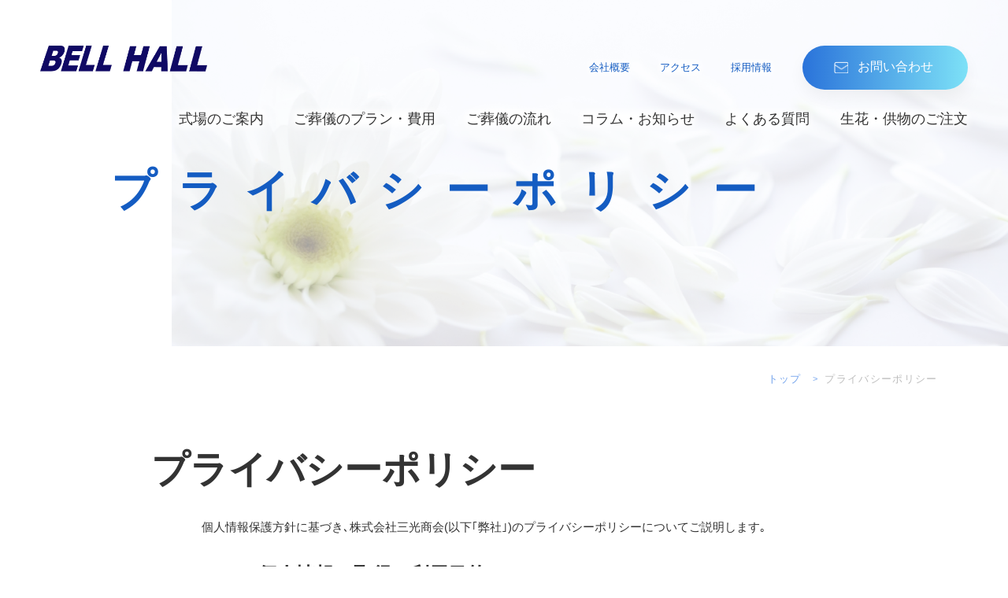

--- FILE ---
content_type: text/html; charset=UTF-8
request_url: https://gosogi-sanko.com/privacy-policy/
body_size: 52792
content:
<!DOCTYPE html>
<html lang="ja">

<head prefix="og: http://ogp.me/ns# fb: http://ogp.me/ns/ fb# prefix属性: http://ogp.me/ns/ prefix属性#">
  <meta charset="utf-8">
  <meta http-equiv="X-UA-Compatible" content="ie=edge">
  <meta name="viewport" content="width=device-width,initial-scale=1">
  <meta name="description" content="三光商会直営葬儀式場ベルホールのホームページです。我々はお客様の立場で心のこもったサービスをご提供させて頂きます。">
  <!-- <link rel="canonical" href="正規アドレス"> -->
  <!-- <link rel="icon" href="https://gosogi-sanko.com/wp/wp-content/themes/bellhall/favicon.ico"> -->
  <!-- <link rel="apple-touch-icon" href="https://gosogi-sanko.com/wp/wp-content/themes/bellhall/favicon.png"> -->
  <link rel="stylesheet" href="https://fonts.googleapis.com/icon?family=Material+Icons">
  <link rel="stylesheet" href="https://gosogi-sanko.com/wp/wp-content/themes/bellhall/destyle.css">
  <link rel="stylesheet" href="https://gosogi-sanko.com/wp/wp-content/themes/bellhall/css/lower.css?20260120204545">
  <link rel="stylesheet" href="https://gosogi-sanko.com/wp/wp-content/themes/bellhall/css/sub.css?20260120204545">
  <link rel="stylesheet" href="https://gosogi-sanko.com/wp/wp-content/themes/bellhall/css/style.css?20260120204545">
  <link rel="stylesheet" type="text/css" href="//cdn.jsdelivr.net/npm/slick-carousel@1.8.1/slick/slick.css" />
  <title>三光商会</title>
  
		<!-- All in One SEO 4.8.1.1 - aioseo.com -->
	<meta name="description" content="個人情報保護方針に基づき､株式会社三光商会(以下｢弊社｣)のプライバシーポリシーについてご説明します｡ （１）" />
	<meta name="robots" content="max-image-preview:large" />
	<link rel="canonical" href="https://gosogi-sanko.com/privacy-policy/" />
	<meta name="generator" content="All in One SEO (AIOSEO) 4.8.1.1" />
		<meta property="og:locale" content="ja_JP" />
		<meta property="og:site_name" content="三光商会 | 三光商会直営葬儀式場ベルホールのホームページです。我々はお客様の立場で心のこもったサービスをご提供させて頂きます。" />
		<meta property="og:type" content="article" />
		<meta property="og:title" content="プライバシーポリシー | 東村山・東久留米・清瀬・小平のご葬儀は三光商会" />
		<meta property="og:description" content="個人情報保護方針に基づき､株式会社三光商会(以下｢弊社｣)のプライバシーポリシーについてご説明します｡ （１）" />
		<meta property="og:url" content="https://gosogi-sanko.com/privacy-policy/" />
		<meta property="article:published_time" content="2022-03-18T13:05:46+00:00" />
		<meta property="article:modified_time" content="2022-08-05T13:41:28+00:00" />
		<meta name="twitter:card" content="summary" />
		<meta name="twitter:title" content="プライバシーポリシー | 東村山・東久留米・清瀬・小平のご葬儀は三光商会" />
		<meta name="twitter:description" content="個人情報保護方針に基づき､株式会社三光商会(以下｢弊社｣)のプライバシーポリシーについてご説明します｡ （１）" />
		<script type="application/ld+json" class="aioseo-schema">
			{"@context":"https:\/\/schema.org","@graph":[{"@type":"BreadcrumbList","@id":"https:\/\/gosogi-sanko.com\/privacy-policy\/#breadcrumblist","itemListElement":[{"@type":"ListItem","@id":"https:\/\/gosogi-sanko.com\/#listItem","position":1,"name":"\u5bb6","item":"https:\/\/gosogi-sanko.com\/","nextItem":{"@type":"ListItem","@id":"https:\/\/gosogi-sanko.com\/privacy-policy\/#listItem","name":"\u30d7\u30e9\u30a4\u30d0\u30b7\u30fc\u30dd\u30ea\u30b7\u30fc"}},{"@type":"ListItem","@id":"https:\/\/gosogi-sanko.com\/privacy-policy\/#listItem","position":2,"name":"\u30d7\u30e9\u30a4\u30d0\u30b7\u30fc\u30dd\u30ea\u30b7\u30fc","previousItem":{"@type":"ListItem","@id":"https:\/\/gosogi-sanko.com\/#listItem","name":"\u5bb6"}}]},{"@type":"Organization","@id":"https:\/\/gosogi-sanko.com\/#organization","name":"\u4e09\u5149\u5546\u4f1a","description":"\u4e09\u5149\u5546\u4f1a\u76f4\u55b6\u846c\u5100\u5f0f\u5834\u30d9\u30eb\u30db\u30fc\u30eb\u306e\u30db\u30fc\u30e0\u30da\u30fc\u30b8\u3067\u3059\u3002\u6211\u3005\u306f\u304a\u5ba2\u69d8\u306e\u7acb\u5834\u3067\u5fc3\u306e\u3053\u3082\u3063\u305f\u30b5\u30fc\u30d3\u30b9\u3092\u3054\u63d0\u4f9b\u3055\u305b\u3066\u9802\u304d\u307e\u3059\u3002","url":"https:\/\/gosogi-sanko.com\/","logo":{"@type":"ImageObject","url":"https:\/\/gosogi-sanko.com\/wp\/wp-content\/uploads\/2022\/12\/favicon.png","@id":"https:\/\/gosogi-sanko.com\/privacy-policy\/#organizationLogo","width":512,"height":512},"image":{"@id":"https:\/\/gosogi-sanko.com\/privacy-policy\/#organizationLogo"}},{"@type":"WebPage","@id":"https:\/\/gosogi-sanko.com\/privacy-policy\/#webpage","url":"https:\/\/gosogi-sanko.com\/privacy-policy\/","name":"\u30d7\u30e9\u30a4\u30d0\u30b7\u30fc\u30dd\u30ea\u30b7\u30fc | \u6771\u6751\u5c71\u30fb\u6771\u4e45\u7559\u7c73\u30fb\u6e05\u702c\u30fb\u5c0f\u5e73\u306e\u3054\u846c\u5100\u306f\u4e09\u5149\u5546\u4f1a","description":"\u500b\u4eba\u60c5\u5831\u4fdd\u8b77\u65b9\u91dd\u306b\u57fa\u3065\u304d\uff64\u682a\u5f0f\u4f1a\u793e\u4e09\u5149\u5546\u4f1a(\u4ee5\u4e0b\uff62\u5f0a\u793e\uff63)\u306e\u30d7\u30e9\u30a4\u30d0\u30b7\u30fc\u30dd\u30ea\u30b7\u30fc\u306b\u3064\u3044\u3066\u3054\u8aac\u660e\u3057\u307e\u3059\uff61 \uff08\uff11\uff09","inLanguage":"ja","isPartOf":{"@id":"https:\/\/gosogi-sanko.com\/#website"},"breadcrumb":{"@id":"https:\/\/gosogi-sanko.com\/privacy-policy\/#breadcrumblist"},"datePublished":"2022-03-18T22:05:46+09:00","dateModified":"2022-08-05T22:41:28+09:00"},{"@type":"WebSite","@id":"https:\/\/gosogi-sanko.com\/#website","url":"https:\/\/gosogi-sanko.com\/","name":"\u4e09\u5149\u5546\u4f1a","description":"\u4e09\u5149\u5546\u4f1a\u76f4\u55b6\u846c\u5100\u5f0f\u5834\u30d9\u30eb\u30db\u30fc\u30eb\u306e\u30db\u30fc\u30e0\u30da\u30fc\u30b8\u3067\u3059\u3002\u6211\u3005\u306f\u304a\u5ba2\u69d8\u306e\u7acb\u5834\u3067\u5fc3\u306e\u3053\u3082\u3063\u305f\u30b5\u30fc\u30d3\u30b9\u3092\u3054\u63d0\u4f9b\u3055\u305b\u3066\u9802\u304d\u307e\u3059\u3002","inLanguage":"ja","publisher":{"@id":"https:\/\/gosogi-sanko.com\/#organization"}}]}
		</script>
		<!-- All in One SEO -->

<link rel='dns-prefetch' href='//www.googletagmanager.com' />
<link rel="alternate" title="oEmbed (JSON)" type="application/json+oembed" href="https://gosogi-sanko.com/wp-json/oembed/1.0/embed?url=https%3A%2F%2Fgosogi-sanko.com%2Fprivacy-policy%2F" />
<link rel="alternate" title="oEmbed (XML)" type="text/xml+oembed" href="https://gosogi-sanko.com/wp-json/oembed/1.0/embed?url=https%3A%2F%2Fgosogi-sanko.com%2Fprivacy-policy%2F&#038;format=xml" />
<style id='wp-img-auto-sizes-contain-inline-css' type='text/css'>
img:is([sizes=auto i],[sizes^="auto," i]){contain-intrinsic-size:3000px 1500px}
/*# sourceURL=wp-img-auto-sizes-contain-inline-css */
</style>
<style id='wp-emoji-styles-inline-css' type='text/css'>

	img.wp-smiley, img.emoji {
		display: inline !important;
		border: none !important;
		box-shadow: none !important;
		height: 1em !important;
		width: 1em !important;
		margin: 0 0.07em !important;
		vertical-align: -0.1em !important;
		background: none !important;
		padding: 0 !important;
	}
/*# sourceURL=wp-emoji-styles-inline-css */
</style>
<style id='wp-block-library-inline-css' type='text/css'>
:root{--wp-block-synced-color:#7a00df;--wp-block-synced-color--rgb:122,0,223;--wp-bound-block-color:var(--wp-block-synced-color);--wp-editor-canvas-background:#ddd;--wp-admin-theme-color:#007cba;--wp-admin-theme-color--rgb:0,124,186;--wp-admin-theme-color-darker-10:#006ba1;--wp-admin-theme-color-darker-10--rgb:0,107,160.5;--wp-admin-theme-color-darker-20:#005a87;--wp-admin-theme-color-darker-20--rgb:0,90,135;--wp-admin-border-width-focus:2px}@media (min-resolution:192dpi){:root{--wp-admin-border-width-focus:1.5px}}.wp-element-button{cursor:pointer}:root .has-very-light-gray-background-color{background-color:#eee}:root .has-very-dark-gray-background-color{background-color:#313131}:root .has-very-light-gray-color{color:#eee}:root .has-very-dark-gray-color{color:#313131}:root .has-vivid-green-cyan-to-vivid-cyan-blue-gradient-background{background:linear-gradient(135deg,#00d084,#0693e3)}:root .has-purple-crush-gradient-background{background:linear-gradient(135deg,#34e2e4,#4721fb 50%,#ab1dfe)}:root .has-hazy-dawn-gradient-background{background:linear-gradient(135deg,#faaca8,#dad0ec)}:root .has-subdued-olive-gradient-background{background:linear-gradient(135deg,#fafae1,#67a671)}:root .has-atomic-cream-gradient-background{background:linear-gradient(135deg,#fdd79a,#004a59)}:root .has-nightshade-gradient-background{background:linear-gradient(135deg,#330968,#31cdcf)}:root .has-midnight-gradient-background{background:linear-gradient(135deg,#020381,#2874fc)}:root{--wp--preset--font-size--normal:16px;--wp--preset--font-size--huge:42px}.has-regular-font-size{font-size:1em}.has-larger-font-size{font-size:2.625em}.has-normal-font-size{font-size:var(--wp--preset--font-size--normal)}.has-huge-font-size{font-size:var(--wp--preset--font-size--huge)}.has-text-align-center{text-align:center}.has-text-align-left{text-align:left}.has-text-align-right{text-align:right}.has-fit-text{white-space:nowrap!important}#end-resizable-editor-section{display:none}.aligncenter{clear:both}.items-justified-left{justify-content:flex-start}.items-justified-center{justify-content:center}.items-justified-right{justify-content:flex-end}.items-justified-space-between{justify-content:space-between}.screen-reader-text{border:0;clip-path:inset(50%);height:1px;margin:-1px;overflow:hidden;padding:0;position:absolute;width:1px;word-wrap:normal!important}.screen-reader-text:focus{background-color:#ddd;clip-path:none;color:#444;display:block;font-size:1em;height:auto;left:5px;line-height:normal;padding:15px 23px 14px;text-decoration:none;top:5px;width:auto;z-index:100000}html :where(.has-border-color){border-style:solid}html :where([style*=border-top-color]){border-top-style:solid}html :where([style*=border-right-color]){border-right-style:solid}html :where([style*=border-bottom-color]){border-bottom-style:solid}html :where([style*=border-left-color]){border-left-style:solid}html :where([style*=border-width]){border-style:solid}html :where([style*=border-top-width]){border-top-style:solid}html :where([style*=border-right-width]){border-right-style:solid}html :where([style*=border-bottom-width]){border-bottom-style:solid}html :where([style*=border-left-width]){border-left-style:solid}html :where(img[class*=wp-image-]){height:auto;max-width:100%}:where(figure){margin:0 0 1em}html :where(.is-position-sticky){--wp-admin--admin-bar--position-offset:var(--wp-admin--admin-bar--height,0px)}@media screen and (max-width:600px){html :where(.is-position-sticky){--wp-admin--admin-bar--position-offset:0px}}

/*# sourceURL=wp-block-library-inline-css */
</style><style id='wp-block-heading-inline-css' type='text/css'>
h1:where(.wp-block-heading).has-background,h2:where(.wp-block-heading).has-background,h3:where(.wp-block-heading).has-background,h4:where(.wp-block-heading).has-background,h5:where(.wp-block-heading).has-background,h6:where(.wp-block-heading).has-background{padding:1.25em 2.375em}h1.has-text-align-left[style*=writing-mode]:where([style*=vertical-lr]),h1.has-text-align-right[style*=writing-mode]:where([style*=vertical-rl]),h2.has-text-align-left[style*=writing-mode]:where([style*=vertical-lr]),h2.has-text-align-right[style*=writing-mode]:where([style*=vertical-rl]),h3.has-text-align-left[style*=writing-mode]:where([style*=vertical-lr]),h3.has-text-align-right[style*=writing-mode]:where([style*=vertical-rl]),h4.has-text-align-left[style*=writing-mode]:where([style*=vertical-lr]),h4.has-text-align-right[style*=writing-mode]:where([style*=vertical-rl]),h5.has-text-align-left[style*=writing-mode]:where([style*=vertical-lr]),h5.has-text-align-right[style*=writing-mode]:where([style*=vertical-rl]),h6.has-text-align-left[style*=writing-mode]:where([style*=vertical-lr]),h6.has-text-align-right[style*=writing-mode]:where([style*=vertical-rl]){rotate:180deg}
/*# sourceURL=https://gosogi-sanko.com/wp/wp-includes/blocks/heading/style.min.css */
</style>
<style id='wp-block-paragraph-inline-css' type='text/css'>
.is-small-text{font-size:.875em}.is-regular-text{font-size:1em}.is-large-text{font-size:2.25em}.is-larger-text{font-size:3em}.has-drop-cap:not(:focus):first-letter{float:left;font-size:8.4em;font-style:normal;font-weight:100;line-height:.68;margin:.05em .1em 0 0;text-transform:uppercase}body.rtl .has-drop-cap:not(:focus):first-letter{float:none;margin-left:.1em}p.has-drop-cap.has-background{overflow:hidden}:root :where(p.has-background){padding:1.25em 2.375em}:where(p.has-text-color:not(.has-link-color)) a{color:inherit}p.has-text-align-left[style*="writing-mode:vertical-lr"],p.has-text-align-right[style*="writing-mode:vertical-rl"]{rotate:180deg}
/*# sourceURL=https://gosogi-sanko.com/wp/wp-includes/blocks/paragraph/style.min.css */
</style>
<style id='global-styles-inline-css' type='text/css'>
:root{--wp--preset--aspect-ratio--square: 1;--wp--preset--aspect-ratio--4-3: 4/3;--wp--preset--aspect-ratio--3-4: 3/4;--wp--preset--aspect-ratio--3-2: 3/2;--wp--preset--aspect-ratio--2-3: 2/3;--wp--preset--aspect-ratio--16-9: 16/9;--wp--preset--aspect-ratio--9-16: 9/16;--wp--preset--color--black: #000000;--wp--preset--color--cyan-bluish-gray: #abb8c3;--wp--preset--color--white: #ffffff;--wp--preset--color--pale-pink: #f78da7;--wp--preset--color--vivid-red: #cf2e2e;--wp--preset--color--luminous-vivid-orange: #ff6900;--wp--preset--color--luminous-vivid-amber: #fcb900;--wp--preset--color--light-green-cyan: #7bdcb5;--wp--preset--color--vivid-green-cyan: #00d084;--wp--preset--color--pale-cyan-blue: #8ed1fc;--wp--preset--color--vivid-cyan-blue: #0693e3;--wp--preset--color--vivid-purple: #9b51e0;--wp--preset--gradient--vivid-cyan-blue-to-vivid-purple: linear-gradient(135deg,rgb(6,147,227) 0%,rgb(155,81,224) 100%);--wp--preset--gradient--light-green-cyan-to-vivid-green-cyan: linear-gradient(135deg,rgb(122,220,180) 0%,rgb(0,208,130) 100%);--wp--preset--gradient--luminous-vivid-amber-to-luminous-vivid-orange: linear-gradient(135deg,rgb(252,185,0) 0%,rgb(255,105,0) 100%);--wp--preset--gradient--luminous-vivid-orange-to-vivid-red: linear-gradient(135deg,rgb(255,105,0) 0%,rgb(207,46,46) 100%);--wp--preset--gradient--very-light-gray-to-cyan-bluish-gray: linear-gradient(135deg,rgb(238,238,238) 0%,rgb(169,184,195) 100%);--wp--preset--gradient--cool-to-warm-spectrum: linear-gradient(135deg,rgb(74,234,220) 0%,rgb(151,120,209) 20%,rgb(207,42,186) 40%,rgb(238,44,130) 60%,rgb(251,105,98) 80%,rgb(254,248,76) 100%);--wp--preset--gradient--blush-light-purple: linear-gradient(135deg,rgb(255,206,236) 0%,rgb(152,150,240) 100%);--wp--preset--gradient--blush-bordeaux: linear-gradient(135deg,rgb(254,205,165) 0%,rgb(254,45,45) 50%,rgb(107,0,62) 100%);--wp--preset--gradient--luminous-dusk: linear-gradient(135deg,rgb(255,203,112) 0%,rgb(199,81,192) 50%,rgb(65,88,208) 100%);--wp--preset--gradient--pale-ocean: linear-gradient(135deg,rgb(255,245,203) 0%,rgb(182,227,212) 50%,rgb(51,167,181) 100%);--wp--preset--gradient--electric-grass: linear-gradient(135deg,rgb(202,248,128) 0%,rgb(113,206,126) 100%);--wp--preset--gradient--midnight: linear-gradient(135deg,rgb(2,3,129) 0%,rgb(40,116,252) 100%);--wp--preset--font-size--small: 13px;--wp--preset--font-size--medium: 20px;--wp--preset--font-size--large: 36px;--wp--preset--font-size--x-large: 42px;--wp--preset--spacing--20: 0.44rem;--wp--preset--spacing--30: 0.67rem;--wp--preset--spacing--40: 1rem;--wp--preset--spacing--50: 1.5rem;--wp--preset--spacing--60: 2.25rem;--wp--preset--spacing--70: 3.38rem;--wp--preset--spacing--80: 5.06rem;--wp--preset--shadow--natural: 6px 6px 9px rgba(0, 0, 0, 0.2);--wp--preset--shadow--deep: 12px 12px 50px rgba(0, 0, 0, 0.4);--wp--preset--shadow--sharp: 6px 6px 0px rgba(0, 0, 0, 0.2);--wp--preset--shadow--outlined: 6px 6px 0px -3px rgb(255, 255, 255), 6px 6px rgb(0, 0, 0);--wp--preset--shadow--crisp: 6px 6px 0px rgb(0, 0, 0);}:where(.is-layout-flex){gap: 0.5em;}:where(.is-layout-grid){gap: 0.5em;}body .is-layout-flex{display: flex;}.is-layout-flex{flex-wrap: wrap;align-items: center;}.is-layout-flex > :is(*, div){margin: 0;}body .is-layout-grid{display: grid;}.is-layout-grid > :is(*, div){margin: 0;}:where(.wp-block-columns.is-layout-flex){gap: 2em;}:where(.wp-block-columns.is-layout-grid){gap: 2em;}:where(.wp-block-post-template.is-layout-flex){gap: 1.25em;}:where(.wp-block-post-template.is-layout-grid){gap: 1.25em;}.has-black-color{color: var(--wp--preset--color--black) !important;}.has-cyan-bluish-gray-color{color: var(--wp--preset--color--cyan-bluish-gray) !important;}.has-white-color{color: var(--wp--preset--color--white) !important;}.has-pale-pink-color{color: var(--wp--preset--color--pale-pink) !important;}.has-vivid-red-color{color: var(--wp--preset--color--vivid-red) !important;}.has-luminous-vivid-orange-color{color: var(--wp--preset--color--luminous-vivid-orange) !important;}.has-luminous-vivid-amber-color{color: var(--wp--preset--color--luminous-vivid-amber) !important;}.has-light-green-cyan-color{color: var(--wp--preset--color--light-green-cyan) !important;}.has-vivid-green-cyan-color{color: var(--wp--preset--color--vivid-green-cyan) !important;}.has-pale-cyan-blue-color{color: var(--wp--preset--color--pale-cyan-blue) !important;}.has-vivid-cyan-blue-color{color: var(--wp--preset--color--vivid-cyan-blue) !important;}.has-vivid-purple-color{color: var(--wp--preset--color--vivid-purple) !important;}.has-black-background-color{background-color: var(--wp--preset--color--black) !important;}.has-cyan-bluish-gray-background-color{background-color: var(--wp--preset--color--cyan-bluish-gray) !important;}.has-white-background-color{background-color: var(--wp--preset--color--white) !important;}.has-pale-pink-background-color{background-color: var(--wp--preset--color--pale-pink) !important;}.has-vivid-red-background-color{background-color: var(--wp--preset--color--vivid-red) !important;}.has-luminous-vivid-orange-background-color{background-color: var(--wp--preset--color--luminous-vivid-orange) !important;}.has-luminous-vivid-amber-background-color{background-color: var(--wp--preset--color--luminous-vivid-amber) !important;}.has-light-green-cyan-background-color{background-color: var(--wp--preset--color--light-green-cyan) !important;}.has-vivid-green-cyan-background-color{background-color: var(--wp--preset--color--vivid-green-cyan) !important;}.has-pale-cyan-blue-background-color{background-color: var(--wp--preset--color--pale-cyan-blue) !important;}.has-vivid-cyan-blue-background-color{background-color: var(--wp--preset--color--vivid-cyan-blue) !important;}.has-vivid-purple-background-color{background-color: var(--wp--preset--color--vivid-purple) !important;}.has-black-border-color{border-color: var(--wp--preset--color--black) !important;}.has-cyan-bluish-gray-border-color{border-color: var(--wp--preset--color--cyan-bluish-gray) !important;}.has-white-border-color{border-color: var(--wp--preset--color--white) !important;}.has-pale-pink-border-color{border-color: var(--wp--preset--color--pale-pink) !important;}.has-vivid-red-border-color{border-color: var(--wp--preset--color--vivid-red) !important;}.has-luminous-vivid-orange-border-color{border-color: var(--wp--preset--color--luminous-vivid-orange) !important;}.has-luminous-vivid-amber-border-color{border-color: var(--wp--preset--color--luminous-vivid-amber) !important;}.has-light-green-cyan-border-color{border-color: var(--wp--preset--color--light-green-cyan) !important;}.has-vivid-green-cyan-border-color{border-color: var(--wp--preset--color--vivid-green-cyan) !important;}.has-pale-cyan-blue-border-color{border-color: var(--wp--preset--color--pale-cyan-blue) !important;}.has-vivid-cyan-blue-border-color{border-color: var(--wp--preset--color--vivid-cyan-blue) !important;}.has-vivid-purple-border-color{border-color: var(--wp--preset--color--vivid-purple) !important;}.has-vivid-cyan-blue-to-vivid-purple-gradient-background{background: var(--wp--preset--gradient--vivid-cyan-blue-to-vivid-purple) !important;}.has-light-green-cyan-to-vivid-green-cyan-gradient-background{background: var(--wp--preset--gradient--light-green-cyan-to-vivid-green-cyan) !important;}.has-luminous-vivid-amber-to-luminous-vivid-orange-gradient-background{background: var(--wp--preset--gradient--luminous-vivid-amber-to-luminous-vivid-orange) !important;}.has-luminous-vivid-orange-to-vivid-red-gradient-background{background: var(--wp--preset--gradient--luminous-vivid-orange-to-vivid-red) !important;}.has-very-light-gray-to-cyan-bluish-gray-gradient-background{background: var(--wp--preset--gradient--very-light-gray-to-cyan-bluish-gray) !important;}.has-cool-to-warm-spectrum-gradient-background{background: var(--wp--preset--gradient--cool-to-warm-spectrum) !important;}.has-blush-light-purple-gradient-background{background: var(--wp--preset--gradient--blush-light-purple) !important;}.has-blush-bordeaux-gradient-background{background: var(--wp--preset--gradient--blush-bordeaux) !important;}.has-luminous-dusk-gradient-background{background: var(--wp--preset--gradient--luminous-dusk) !important;}.has-pale-ocean-gradient-background{background: var(--wp--preset--gradient--pale-ocean) !important;}.has-electric-grass-gradient-background{background: var(--wp--preset--gradient--electric-grass) !important;}.has-midnight-gradient-background{background: var(--wp--preset--gradient--midnight) !important;}.has-small-font-size{font-size: var(--wp--preset--font-size--small) !important;}.has-medium-font-size{font-size: var(--wp--preset--font-size--medium) !important;}.has-large-font-size{font-size: var(--wp--preset--font-size--large) !important;}.has-x-large-font-size{font-size: var(--wp--preset--font-size--x-large) !important;}
/*# sourceURL=global-styles-inline-css */
</style>

<style id='classic-theme-styles-inline-css' type='text/css'>
/*! This file is auto-generated */
.wp-block-button__link{color:#fff;background-color:#32373c;border-radius:9999px;box-shadow:none;text-decoration:none;padding:calc(.667em + 2px) calc(1.333em + 2px);font-size:1.125em}.wp-block-file__button{background:#32373c;color:#fff;text-decoration:none}
/*# sourceURL=/wp-includes/css/classic-themes.min.css */
</style>

<!-- Site Kit によって追加された Google タグ（gtag.js）スニペット -->

<!-- Google アナリティクス スニペット (Site Kit が追加) -->
<script type="text/javascript" src="https://www.googletagmanager.com/gtag/js?id=G-5RVQWBQ4YY" id="google_gtagjs-js" async></script>
<script type="text/javascript" id="google_gtagjs-js-after">
/* <![CDATA[ */
window.dataLayer = window.dataLayer || [];function gtag(){dataLayer.push(arguments);}
gtag("set","linker",{"domains":["gosogi-sanko.com"]});
gtag("js", new Date());
gtag("set", "developer_id.dZTNiMT", true);
gtag("config", "G-5RVQWBQ4YY");
//# sourceURL=google_gtagjs-js-after
/* ]]> */
</script>

<!-- Site Kit によって追加された終了 Google タグ（gtag.js）スニペット -->
<link rel="https://api.w.org/" href="https://gosogi-sanko.com/wp-json/" /><link rel="alternate" title="JSON" type="application/json" href="https://gosogi-sanko.com/wp-json/wp/v2/pages/3" /><link rel="EditURI" type="application/rsd+xml" title="RSD" href="https://gosogi-sanko.com/wp/xmlrpc.php?rsd" />
<meta name="generator" content="WordPress 6.9" />
<link rel='shortlink' href='https://gosogi-sanko.com/?p=3' />
<meta name="generator" content="Site Kit by Google 1.151.0" /><noscript><style>.lazyload[data-src]{display:none !important;}</style></noscript><style>.lazyload{background-image:none !important;}.lazyload:before{background-image:none !important;}</style>  <link rel="icon" href="https://gosogi-sanko.com/wp/wp-content/themes/bellhall/img/favicon.png" />
  <link rel="apple-touch-icon" href="https://gosogi-sanko.com/wp/wp-content/themes/bellhall/img/favicon.png">
  <!-- OGP -->
  <meta property="og:url" content="<!-- https://gosogi-sanko.com/privacy-policy/" />
      <meta property="og:type" content="article" />
    <meta property="og:title" content="三光商会" />
  <meta property="og:description" content="三光商会直営葬儀式場ベルホールのホームページです。我々はお客様の立場で心のこもったサービスをご提供させて頂きます。" />
  <meta property="og:site_name" content="三光商会" />
  <meta property="og:image" content="https://gosogi-sanko.com/wp/wp-content/themes/bellhall/img/ogp.jpg" />
  <meta name=”twitter:card” content=summary_large_image />
</head>

<body>
  <header>
          <section class="headerPc">
        <div class="headerPc__box">
          <h1 class="headerPc__ttl">
            <a class="headerPc__ttl__link" href="https://gosogi-sanko.com/">
              <img class="headerPc__ttl__img lazyload" src="[data-uri]" alt="BELL HALL" data-src="https://gosogi-sanko.com/wp/wp-content/themes/bellhall/img/headerLogo.png" decoding="async" data-eio-rwidth="400" data-eio-rheight="62"><noscript><img class="headerPc__ttl__img" src="https://gosogi-sanko.com/wp/wp-content/themes/bellhall/img/headerLogo.png" alt="BELL HALL" data-eio="l"></noscript>
            </a>
          </h1>

          <div class="headerPc__menu">
            <div class="headerPc__menu__top">
              <ul class="headerPc__menu__top__list">
                <li class="headerPc__menu__top__list__item">
                  <a class="headerPc__menu__top__list__item__link" href="https://gosogi-sanko.com/about">会社概要</a>
                </li>

                <li class="headerPc__menu__top__list__item">
                  <a class="headerPc__menu__top__list__item__link" href="https://gosogi-sanko.com/access">アクセス</a>
                </li>

                <li class="headerPc__menu__top__list__item">
                  <a class="headerPc__menu__top__list__item__link" href="https://gosogi-sanko.com/recruit">採用情報</a>
                </li>
              </ul>
              <a class="headerPc__menu__top__contact" href="https://gosogi-sanko.com/contact">お問い合わせ</a>
            </div>
          </div>
        </div>

        <nav class="headerPc__menu__bottom">
          <ul class="headerPc__menu__bottom__list">
            <li class="headerPc__menu__bottom__list__item">
              <a class="headerPc__menu__bottom__list__item__link" href="https://gosogi-sanko.com/guidance">式場のご案内</a>
            </li>

            <li class="headerPc__menu__bottom__list__item">
              <a class="headerPc__menu__bottom__list__item__link" href="https://gosogi-sanko.com/plan">ご葬儀のプラン・費用</a>
            </li>

            <li class="headerPc__menu__bottom__list__item">
              <a class="headerPc__menu__bottom__list__item__link" href="https://gosogi-sanko.com/flow">ご葬儀の流れ</a>
            </li>

            <li class="headerPc__menu__bottom__list__item">
              <a class="headerPc__menu__bottom__list__item__link" href="https://gosogi-sanko.com/column">コラム・お知らせ</a>
            </li>

            <li class="headerPc__menu__bottom__list__item">
              <a class="headerPc__menu__bottom__list__item__link" href="https://gosogi-sanko.com/qa">よくある質問</a>
            </li>

            <li class="headerPc__menu__bottom__list__item">
              <a class="headerPc__menu__bottom__list__item__link" href="https://gosogi-sanko.com/order">生花・供物のご注文</a>
            </li>
          </ul>
        </nav>

        <div class="headerPc__mv">
          <div class="headerPc__mv__box__lower">
                          <h2 class="headerPc__mv__box__lower__cc">プライバシーポリシー</h2>
                                    </div>
        </div>
      </section>

      <div class="headerPc__backImgBox__lower">
        <img class="headerPc__backImgBox__lower__img lazyload" src="[data-uri]" alt="背景" data-src="https://gosogi-sanko.com/wp/wp-content/themes/bellhall/img/headerLower.png" decoding="async" data-eio-rwidth="2440" data-eio-rheight="848"><noscript><img class="headerPc__backImgBox__lower__img" src="https://gosogi-sanko.com/wp/wp-content/themes/bellhall/img/headerLower.png" alt="背景" data-eio="l"></noscript>
      </div>

      <section class="headerSp">
        <div class="headerSp__top">
          <h1 class="headerSp__top__ttl">
            <a class="headerSp__top__ttl__link" href="https://gosogi-sanko.com/">
              <img class="headerSp__top__ttl__img lazyload" src="[data-uri]" alt="BELL HALL" data-src="https://gosogi-sanko.com/wp/wp-content/themes/bellhall/img/headerLogo.png" decoding="async" data-eio-rwidth="400" data-eio-rheight="62"><noscript><img class="headerSp__top__ttl__img" src="https://gosogi-sanko.com/wp/wp-content/themes/bellhall/img/headerLogo.png" alt="BELL HALL" data-eio="l"></noscript>
            </a>
          </h1>

          <div class="headerSp__top__hb">
            <img class="headerSp__top__hb__img lazyload" src="[data-uri]" alt="ハンバーガーメニュOPEN" data-src="https://gosogi-sanko.com/wp/wp-content/themes/bellhall/img/headerHbOpen.png" decoding="async" data-eio-rwidth="50" data-eio-rheight="44"><noscript><img class="headerSp__top__hb__img" src="https://gosogi-sanko.com/wp/wp-content/themes/bellhall/img/headerHbOpen.png" alt="ハンバーガーメニュOPEN" data-eio="l"></noscript>
          </div>
        </div>

        <section class="headerSp__hbMenu">
          <div class="headerSp__hbMenu__close">
            <img class="headerSp__hbMenu__close__img lazyload" src="[data-uri]" alt="ハンバーガーメニュOPEN" data-src="https://gosogi-sanko.com/wp/wp-content/themes/bellhall/img/headerHbClose.png" decoding="async" data-eio-rwidth="38" data-eio-rheight="38"><noscript><img class="headerSp__hbMenu__close__img" src="https://gosogi-sanko.com/wp/wp-content/themes/bellhall/img/headerHbClose.png" alt="ハンバーガーメニュOPEN" data-eio="l"></noscript>
          </div>

          <ul class="headerSp__hbMenu__list">
            <li class="headerSp__hbMenu__list__item">
              <a class="headerSp__hbMenu__list__item__link" href="https://gosogi-sanko.com/guidance">式場のご案内</a>
            </li>

            <li class="headerSp__hbMenu__list__item">
              <a class="headerSp__hbMenu__list__item__link" href="https://gosogi-sanko.com/plan">ご葬儀のプラン・費用</a>
            </li>

            <li class="headerSp__hbMenu__list__item">
              <a class="headerSp__hbMenu__list__item__link" href="https://gosogi-sanko.com/flow">ご葬儀の流れ</a>
            </li>

            <li class="headerSp__hbMenu__list__item">
              <a class="headerSp__hbMenu__list__item__link" href="https://gosogi-sanko.com/column">コラム・お知らせ</a>
            </li>

            <li class="headerSp__hbMenu__list__item">
              <a class="headerSp__hbMenu__list__item__link" href="https://gosogi-sanko.com/qa">よくある質問</a>
            </li>

            <li class="headerSp__hbMenu__list__item">
              <a class="headerSp__hbMenu__list__item__link" href="https://gosogi-sanko.com/order">生花・供物のご注文</a>
            </li>
          </ul>

          <a class="headerSp__hbMenu__contact" href="https://gosogi-sanko.com/contact">お問い合わせ</a>

          <div class="headerSp__hbMenu__linkBox">
            <a class="headerSp__hbMenu__linkBox__link" href="https://gosogi-sanko.com/hurry">
              <img src="[data-uri]" alt="お急ぎの方へ" data-src="https://gosogi-sanko.com/wp/wp-content/themes/bellhall/img/banner01.png" decoding="async" class="lazyload" data-eio-rwidth="620" data-eio-rheight="240"><noscript><img src="https://gosogi-sanko.com/wp/wp-content/themes/bellhall/img/banner01.png" alt="お急ぎの方へ" data-eio="l"></noscript>
            </a>

            <a class="headerSp__hbMenu__linkBox__link" href="https://gosogi-sanko.com/introduction">
              <img src="[data-uri]" alt="ベルクラブのご紹介" data-src="https://gosogi-sanko.com/wp/wp-content/themes/bellhall/img/banner02.png" decoding="async" class="lazyload" data-eio-rwidth="620" data-eio-rheight="240"><noscript><img src="https://gosogi-sanko.com/wp/wp-content/themes/bellhall/img/banner02.png" alt="ベルクラブのご紹介" data-eio="l"></noscript>
            </a>

            <a class="headerSp__hbMenu__linkBox__link" href="https://ww2.bell-shotan.jp/webentry/top/index.aspx?id=12" target="_blank">
              <img src="[data-uri]" alt="千の風" data-src="https://gosogi-sanko.com/wp/wp-content/themes/bellhall/img/banner03.png" decoding="async" class="lazyload" data-eio-rwidth="620" data-eio-rheight="240"><noscript><img src="https://gosogi-sanko.com/wp/wp-content/themes/bellhall/img/banner03.png" alt="千の風" data-eio="l"></noscript>
            </a>
          </div>

          <ul class="headerSp__hbMenu__bottomList">
            <li class="headerSp__hbMenu__bottomList__item">
              <a class="headerSp__hbMenu__bottomList__item__link" href="https://gosogi-sanko.com/about">会社概要</a>
            </li>

            <li class="headerSp__hbMenu__bottomList__item">
              <a class="headerSp__hbMenu__bottomList__item__link" href="https://gosogi-sanko.com/access">アクセス</a>
            </li>

            <li class="headerSp__hbMenu__bottomList__item">
              <a class="headerSp__hbMenu__bottomList__item__link" href="https://gosogi-sanko.com/recruit">採用情報</a>
            </li>

            <li class="headerSp__hbMenu__bottomList__item">
              <a class="headerSp__hbMenu__bottomList__item__link" href="https://gosogi-sanko.com/privacy-policy">プライバシーポリシー</a>
            </li>
          </ul>
        </section>

        <div class="headerSp__hbMenu__bg"></div>

        <div class="headerSp__box__lower">
                      <h2 class="headerSp__box__lower__cc">プライバシーポリシー</h2>
                              </div>

        <div class="headerSp__imgBox__lower">
          <img class="headerSp__imgBox__lower__img lazyload" src="[data-uri]" alt="背景" data-src="https://gosogi-sanko.com/wp/wp-content/themes/bellhall/img/headerLowerSp.png" decoding="async" data-eio-rwidth="670" data-eio-rheight="750"><noscript><img class="headerSp__imgBox__lower__img" src="https://gosogi-sanko.com/wp/wp-content/themes/bellhall/img/headerLowerSp.png" alt="背景" data-eio="l"></noscript>
        </div>
        </header>
<main>
  <ul class="breadcrumb">
    <li class="breadcrumb__item">
      <a class="breadcrumb__item__link" href="https://gosogi-sanko.com/">トップ</a>
    </li>
    <li class="breadcrumb__item">プライバシーポリシー</li>
  </ul>

  <section class="privacyPolicy">
    <h2 class="privacyPolicy__ttl">プライバシーポリシー</h2>
    
    <div class="privacyPolicy__contents">
      


<p>個人情報保護方針に基づき､株式会社三光商会(以下｢弊社｣)のプライバシーポリシーについてご説明します｡</p>





<h4 class="wp-block-heading">（１）個人情報の取得・利用目的について</h4>



<ol class="privacyList01">
<li>弊社グループでは､次の目的に必要な個人情報を取得し､利用しています｡
<ul>
<li>ア．弊社事業の健全な経営</li>
<li>イ．弊社グループの事業に関する商品・サービスのご紹介</li>
</ul>
</li>
<li>個人情報は上記1の利用目的以外には利用致しません．上記1の利用目的以外に利用する場合には改めてお客様の同意を頂きます｡</li>
<li>情報ネットワークでお客様から直接当該ご本人の個人情報を取得する場合は､あらかじめ､ご本人に対し､その利用目的を明示します｡</li>
</ol>



<h4 class="wp-block-heading">（２）個人データの保管・利用について</h4>



<ol class="privacyList01">
<li>弊社グループでは､個人情報保護管理者を定め､個人情報のデータの漏えい､滅失または毀損の防止､その他の安全管理のために､個人データへのアクセス管理､個人データの持ち出し手段の制限､外部からの不正アクセス防止のための措置を講じています｡</li>
<li>社員等が個人データを取り扱う場合は､当該個人データの安全が図れるよう､必要かつ適切な監督を行います｡</li>
<li>弊社グループの委託を受けて個人データを取り扱う業務委託先においても､適切な監督を行います｡さらに､再委託される場合も含めて実効的な監督体制を確保します｡</li>
<li>以下の場合を除き､個人データについて第三者への提供を行いません｡
<ul>
<li>ア．ご本人の同意がある場合</li>
<li>イ．法令に基づく場合</li>
<li>ウ．人の生命､身体または財産の保護のために必要がある場合であって､ご本人の同意を得ることが困難であるとき</li>
<li>エ．公衆衛生の向上または児童の健全な育成の推進のために必要な場合であって､ご本人の同意を得ることが困難であるとき</li>
<li>オ．国の機関もしくは地方公共団体等の事務を遂行することに対して協力する必要がある場合であって、ご本人の同意を得ることにより当該事務の遂行に支障を及ぼすおそれがあるとき</li>
</ul>
</li>
<li>お客様の個人データは､次の範囲で弊社グループが共同利用致します｡
<ul>
<li>ア．共同利用する個人データの項目　　弊社事業に関してお預かりした個人情報(氏名､生年月日､性別､住所､電話番号､本籍､宗派､等)</li>
<li>イ．利用目的　　（1）1.ア．イ．に掲げた目的</li>
<li>ウ．個人データの管理について責任を有する者の氏名または名称　　株式会社　三光商会</li>
</ul>
</li>
</ol>





<h4 class="wp-block-heading">（３）保有個人データに関する利用目的の通知､開示・訂正等の求めへの対応について</h4>



<p>お客様の個人情報の開示のご依頼があった場合は､請求者がご本人である事を確認させて頂いた上で､特別な理由のない限りお答え致します｡又お預かりした情報が不正確である場合または削除を希望される場合には､特別な理由のない限り正確なものに変更または削除させて頂きます｡他サイトからの埋め込みコンテンツ</p>



<p>このサイトの投稿には埋め込みコンテンツ (動画、画像、投稿など) が含まれます。他サイトからの埋め込みコンテンツは、訪問者がそのサイトを訪れた場合とまったく同じように振る舞います。</p>



<p>これらのサイトは、あなたのデータの収集、Cookie の使用、サードパーティによる追加トラッキングの埋め込み、埋め込みコンテンツとのやりとりの監視を行うことがあります。アカウントを使ってそのサイトにログイン中の場合、埋め込みコンテンツとのやりとりのトラッキングも含まれます。</p>



<h4 class="wp-block-heading">（４）個人情報の取り扱いに関するお問い合わせ</h4>





<p>個人情報の取り扱いに関するご質問､ご相談､苦情等に関しましては以下までご連絡ください｡<br />連絡先　株式会社　三光商会　個人情報保護相談室　TEL(０４２)３９５－３２５５</p>


    </div>
  </section>


  <section class="commonContact">
  <div class="commonContact__ttlBox">
    <h2 class="commonContact__ttlBox__ttl contents__ttl">お問い合わせ</h2>
    <p class="commonContact__ttlBox__subTtl contents__ttl__sub">CONTACT</p>
  </div>

  <div class="commonContact__linkBox">
    <a class="commonContact__linkBox__link commonContact__linkBox__link--left" href="https://gosogi-sanko.com/hurry">お急ぎの方へ</a>

    <a class="commonContact__linkBox__link commonContact__linkBox__link--right" href="https://gosogi-sanko.com/contact">その他お問い合わせ</a>
  </div>

  <div class="commonContact__box">
    <div class="commonContact__box__left">
      <p class="commonContact__box__left__top">24時間365日対応</p>
      <p class="commonContact__box__left__bottom">通話料無料</p>
    </div>

    <div class="commonContact__box__right mincho">
      <a class="commonContact__box__right__num" href="tel:0120024449">0120-02-4449</a>
    </div>
  </div>
</section></main>

<footer>
        <section class="footer--lower">
      <div class="footer__top">
        <div class="footer__top__imgBox">
          <a class="footer__top__link" href="https://gosogi-sanko.com/">
            <img class="footer__top__imgBox__img lazyload" src="[data-uri]" alt="株式会社 三光商会" data-src="https://gosogi-sanko.com/wp/wp-content/themes/bellhall/img/footerLogo.png" decoding="async" data-eio-rwidth="532" data-eio-rheight="76"><noscript><img class="footer__top__imgBox__img" src="https://gosogi-sanko.com/wp/wp-content/themes/bellhall/img/footerLogo.png" alt="株式会社 三光商会" data-eio="l"></noscript>
          </a>
        </div>

        <div class="footer__top__contents">
          <div class="footer__top__contents__box">
            <ul class="footer__top__contents__list">
              <li class="footer__top__contents__list__item">
                <a class="footer__top__contents__list__item__link" href="https://gosogi-sanko.com/guidance">式場のご案内</a>
              </li>

              <li class="footer__top__contents__list__item">
                <a class="footer__top__contents__list__item__link" href="https://gosogi-sanko.com/plan">ご葬儀のプラン・費用</a>
              </li>

              <li class="footer__top__contents__list__item">
                <a class="footer__top__contents__list__item__link" href="https://gosogi-sanko.com/flow">ご葬儀の流れ</a>
              </li>

              <li class="footer__top__contents__list__item">
                <a class="footer__top__contents__list__item__link" href="https://gosogi-sanko.com/column">コラム・お知らせ</a>
              </li>

              <li class="footer__top__contents__list__item">
                <a class="footer__top__contents__list__item__link" href="https://gosogi-sanko.com/qa">よくある質問</a>
              </li>

              <li class="footer__top__contents__list__item">
                <a class="footer__top__contents__list__item__link" href="https://gosogi-sanko.com/order">生花・供物のご注文</a>
              </li>

              <a class="footer__top__contents__contact" href="https://gosogi-sanko.com/contact">お問い合わせ</a>
            </ul>

            <div class="footer__top__contents__linkBox">
              <a class="footer__top__contents__linkBox__link" href="https://gosogi-sanko.com/hurry">
                <img src="[data-uri]" alt="お急ぎの方へ" data-src="https://gosogi-sanko.com/wp/wp-content/themes/bellhall/img/banner01.png" decoding="async" class="lazyload" data-eio-rwidth="620" data-eio-rheight="240"><noscript><img src="https://gosogi-sanko.com/wp/wp-content/themes/bellhall/img/banner01.png" alt="お急ぎの方へ" data-eio="l"></noscript>
              </a>

              <a class="footer__top__contents__linkBox__link" href="https://gosogi-sanko.com/introduction">
                <img src="[data-uri]" alt="ベルクラブのご紹介" data-src="https://gosogi-sanko.com/wp/wp-content/themes/bellhall/img/banner02.png" decoding="async" class="lazyload" data-eio-rwidth="620" data-eio-rheight="240"><noscript><img src="https://gosogi-sanko.com/wp/wp-content/themes/bellhall/img/banner02.png" alt="ベルクラブのご紹介" data-eio="l"></noscript>
              </a>

              <a class="footer__top__contents__linkBox__link" href="https://ww2.bell-shotan.jp/webentry/top/index.aspx?id=12" target="_blank">
                <img src="[data-uri]" alt="千の風" data-src="https://gosogi-sanko.com/wp/wp-content/themes/bellhall/img/banner03.png" decoding="async" class="lazyload" data-eio-rwidth="620" data-eio-rheight="240"><noscript><img src="https://gosogi-sanko.com/wp/wp-content/themes/bellhall/img/banner03.png" alt="千の風" data-eio="l"></noscript>
              </a>
            </div>
          </div>

        </div>
      </div>

      <div class="footer__bottom">
        <ul class="footer__bottom__list">
          <li class="footer__bottom__list__item">
            <a class="footer__bottom__list__item__link" href="https://gosogi-sanko.com/about">会社概要</a>
          </li>

          <li class="footer__bottom__list__item">
            <a class="footer__bottom__list__item__link" href="https://gosogi-sanko.com/access">アクセス</a>
          </li>

          <li class="footer__bottom__list__item">
            <a class="footer__bottom__list__item__link" href="https://gosogi-sanko.com/recruit">採用情報</a>
          </li>

          <li class="footer__bottom__list__item">
            <a class="footer__bottom__list__item__link" href="https://gosogi-sanko.com/privacy-policy">プライバシーポリシー</a>
          </li>
        </ul>

        <p class="footer__bottom__copyRight">copyright 2011 Memorial Sanko Co.,Ltd. All Right Reserved</p>
      </div>
    </section>
  </footer>
<script>
  var path = "https://gosogi-sanko.com/wp/wp-content/themes/bellhall";
</script>
<script src="https://ajax.googleapis.com/ajax/libs/jquery/2.2.4/jquery.min.js"></script>
<script type="text/javascript" src="//cdn.jsdelivr.net/npm/slick-carousel@1.8.1/slick/slick.min.js"></script>
<script type="speculationrules">
{"prefetch":[{"source":"document","where":{"and":[{"href_matches":"/*"},{"not":{"href_matches":["/wp/wp-*.php","/wp/wp-admin/*","/wp/wp-content/uploads/*","/wp/wp-content/*","/wp/wp-content/plugins/*","/wp/wp-content/themes/bellhall/*","/*\\?(.+)"]}},{"not":{"selector_matches":"a[rel~=\"nofollow\"]"}},{"not":{"selector_matches":".no-prefetch, .no-prefetch a"}}]},"eagerness":"conservative"}]}
</script>
<script type="text/javascript" id="eio-lazy-load-js-before">
/* <![CDATA[ */
var eio_lazy_vars = {"exactdn_domain":"","skip_autoscale":0,"threshold":0,"use_dpr":1};
//# sourceURL=eio-lazy-load-js-before
/* ]]> */
</script>
<script type="text/javascript" src="https://gosogi-sanko.com/wp/wp-content/plugins/ewww-image-optimizer/includes/lazysizes.min.js?ver=813" id="eio-lazy-load-js" async="async" data-wp-strategy="async"></script>
<script type="text/javascript" src="https://gosogi-sanko.com/wp/wp-content/themes/bellhall/script/main.js?ver=6.9" id="main-script-js"></script>
<script id="wp-emoji-settings" type="application/json">
{"baseUrl":"https://s.w.org/images/core/emoji/17.0.2/72x72/","ext":".png","svgUrl":"https://s.w.org/images/core/emoji/17.0.2/svg/","svgExt":".svg","source":{"concatemoji":"https://gosogi-sanko.com/wp/wp-includes/js/wp-emoji-release.min.js?ver=6.9"}}
</script>
<script type="module">
/* <![CDATA[ */
/*! This file is auto-generated */
const a=JSON.parse(document.getElementById("wp-emoji-settings").textContent),o=(window._wpemojiSettings=a,"wpEmojiSettingsSupports"),s=["flag","emoji"];function i(e){try{var t={supportTests:e,timestamp:(new Date).valueOf()};sessionStorage.setItem(o,JSON.stringify(t))}catch(e){}}function c(e,t,n){e.clearRect(0,0,e.canvas.width,e.canvas.height),e.fillText(t,0,0);t=new Uint32Array(e.getImageData(0,0,e.canvas.width,e.canvas.height).data);e.clearRect(0,0,e.canvas.width,e.canvas.height),e.fillText(n,0,0);const a=new Uint32Array(e.getImageData(0,0,e.canvas.width,e.canvas.height).data);return t.every((e,t)=>e===a[t])}function p(e,t){e.clearRect(0,0,e.canvas.width,e.canvas.height),e.fillText(t,0,0);var n=e.getImageData(16,16,1,1);for(let e=0;e<n.data.length;e++)if(0!==n.data[e])return!1;return!0}function u(e,t,n,a){switch(t){case"flag":return n(e,"\ud83c\udff3\ufe0f\u200d\u26a7\ufe0f","\ud83c\udff3\ufe0f\u200b\u26a7\ufe0f")?!1:!n(e,"\ud83c\udde8\ud83c\uddf6","\ud83c\udde8\u200b\ud83c\uddf6")&&!n(e,"\ud83c\udff4\udb40\udc67\udb40\udc62\udb40\udc65\udb40\udc6e\udb40\udc67\udb40\udc7f","\ud83c\udff4\u200b\udb40\udc67\u200b\udb40\udc62\u200b\udb40\udc65\u200b\udb40\udc6e\u200b\udb40\udc67\u200b\udb40\udc7f");case"emoji":return!a(e,"\ud83e\u1fac8")}return!1}function f(e,t,n,a){let r;const o=(r="undefined"!=typeof WorkerGlobalScope&&self instanceof WorkerGlobalScope?new OffscreenCanvas(300,150):document.createElement("canvas")).getContext("2d",{willReadFrequently:!0}),s=(o.textBaseline="top",o.font="600 32px Arial",{});return e.forEach(e=>{s[e]=t(o,e,n,a)}),s}function r(e){var t=document.createElement("script");t.src=e,t.defer=!0,document.head.appendChild(t)}a.supports={everything:!0,everythingExceptFlag:!0},new Promise(t=>{let n=function(){try{var e=JSON.parse(sessionStorage.getItem(o));if("object"==typeof e&&"number"==typeof e.timestamp&&(new Date).valueOf()<e.timestamp+604800&&"object"==typeof e.supportTests)return e.supportTests}catch(e){}return null}();if(!n){if("undefined"!=typeof Worker&&"undefined"!=typeof OffscreenCanvas&&"undefined"!=typeof URL&&URL.createObjectURL&&"undefined"!=typeof Blob)try{var e="postMessage("+f.toString()+"("+[JSON.stringify(s),u.toString(),c.toString(),p.toString()].join(",")+"));",a=new Blob([e],{type:"text/javascript"});const r=new Worker(URL.createObjectURL(a),{name:"wpTestEmojiSupports"});return void(r.onmessage=e=>{i(n=e.data),r.terminate(),t(n)})}catch(e){}i(n=f(s,u,c,p))}t(n)}).then(e=>{for(const n in e)a.supports[n]=e[n],a.supports.everything=a.supports.everything&&a.supports[n],"flag"!==n&&(a.supports.everythingExceptFlag=a.supports.everythingExceptFlag&&a.supports[n]);var t;a.supports.everythingExceptFlag=a.supports.everythingExceptFlag&&!a.supports.flag,a.supports.everything||((t=a.source||{}).concatemoji?r(t.concatemoji):t.wpemoji&&t.twemoji&&(r(t.twemoji),r(t.wpemoji)))});
//# sourceURL=https://gosogi-sanko.com/wp/wp-includes/js/wp-emoji-loader.min.js
/* ]]> */
</script>
</body>

</html>

--- FILE ---
content_type: text/css
request_url: https://gosogi-sanko.com/wp/wp-content/themes/bellhall/css/lower.css?20260120204545
body_size: 2238
content:
/* 共通 */
.underpage__top {
    padding: 50px 0;
}
.underpage__top__text {
    text-align: center;
    font-size: 18px;
}
/* 採用情報 */
.recruit__top {
    background: #f4f8fe;
    padding: 50px 0 100px;
    margin-top: 55px;
}
.under-top {
    padding: 50px 0 100px;
    margin-top: 55px;
}
.under__ttl {
    font-size: 36px;
    color: #2a73da;
    text-align: center;
    margin-bottom: 100px;
}
.recruit__top__listbox {
    width: 53%;
    background: #fff;
    padding: 50px;
    border-radius: 10px;
}
.recruit__top_list__inner {
    margin-bottom: 40px;
    font-size: 15px;
    position: relative;
    padding-left: 42px;
}
.recruit__top_list__inner::before {
    content: "";
    background: url("../img/icon-check.png");
    width: 30px;
    height: 30px;
    background-size: 100% 100%;
    display: block;
    position: absolute;
    top: -0.5em;
    left: 0;
}
.recruit__top__imgbox {
    height: 260px;
    width: 260px;
    border-radius: 50%;
    background: #145cc2;
    text-align: center;
    color: #fff;
    position: relative;
    padding-top: 90px;
    margin-left: 15%;
    z-index: 10;
}
.recruit__top__imgbox::before {
    content: "";
    border: 1px solid #fff;
    position: absolute;
    top: 3px;
    left: 3px;
    right: 3px;
    bottom: 3px;
    border-radius: 50%;
}
.recruit__top__imgbox__ttl {
    font-size: 18px;
}
.recruit__top__imgbox__list {
    font-size: 13px;
    margin-top: 15px;
}
.recruit__top__imgbox__list__item + .recruit__top__imgbox__list__item {
    margin-top: 10px;
}
.recruit__top__box {
    position: relative;
}
.recruit__top__imgbox__wrap {
    display: flex !important;
    position: absolute;
    right: 0;
    width: 50vw;
    max-width: 400px;
    min-width: 350px;
    justify-content: space-between;
}
.recruit__top__imgbox__wrap__imgBox {
    width: 180px;
}
.recruit__top__imgbox__wrap__imgBox--01 {
    transform: translateY(50%);
}
.recruit__top__imgbox__wrap__imgBox--03 {
    margin: 40px 0 0 auto;
}
.recruit__staff__box {
    background: #fff;
    padding: 70px 0 100px;
}
.recruit__staff__ttl {
    margin-bottom: 30px;
}
.recruit__staff__text {
    margin-bottom: 60px;
    text-align: center;
}
.recruit__staff__box__detail-btn {
    cursor: pointer;
}
.recruit__staff__box__detail-btn:hover {
    opacity: 0.7;
}
.recruit__staff__box__wrap {
    margin-bottom: 120px;
}
.recruit__staff__box__inner {
    width: 29%;
    flex-direction: column;
}
.recruit__staff__box__img {
    width: 83%;
    margin: 0 auto;
    position: relative;
    margin-bottom: 30px;
}
.recruit__staff__box__img-label {
    position: absolute;
    background: #f4f8fe;
    padding: 12px 14px;
    color: #145cc2;
    font-size: 11px;
    display: block;
    top: -10px;
    left: -8.5%;
}
.recruit__staff__box__name {
    color: #2a73da;
    font-size: 18px;
    text-align: center;
}
.recruit__staff__box__name-ttl {
    margin-right: 10px;
    display: block;
}
.recruit__staff__box__name-label {
    color: #2a73da;
    font-size: 13px;
    display: block;
}
.recruit__staff__box__detail-ttl {
    color: #333;
    font-size: 15px;
    margin-top: 15px;
}
.recruit__staff__box__detail-text {
    font-size: 13px;
    margin-top: 15px;
    margin-bottom: 6px;
    text-align: center;
}
.recruit__staff__box__list {
    background: #F4F8FE;
    padding: 10px 30px;
    margin: 30px 0;
}
.recruit__staff__box__list__ttl {
    color: #333;
    font-size: 18px;
    text-align: center;
    font-weight: bold;
}
.recruit__staff__box__list__item {
    margin-top: 10px;
    padding-bottom: 10px;
    border-bottom: 0.5px dashed #000000;
}
.recruit__staff__box__list__item:first-of-type {
    margin-top: 20px;
}
.recruit__staff__box__list__item:last-of-type {
    border: none;
}
.recruit__staff__box__detail-btn {
    color: #2a73da;
    display: block;
    padding: 19px 0;
    border-radius: 100px;
    width: 100%;
    text-align: center;
    border: 2px #145cc2 solid;
    margin-top: auto;
}
.recruit__staff__box__detail-btn::after {
    content: "";
    display: inline-block;
    background: url("../img/icon-arrowbtn.png");
    width: 18px;
    height: 18px;
    background-size: 100% 100%;
    margin-left: 15px;
    position: relative;
    top: 0.2em;
}
.days__flow {
    box-shadow: 0px 0px 30px rgba(0, 0, 0, 0.1);
    border-radius: 20px;
    margin-top: 10vw;
    padding: 50px;
    display: none;
    position: relative;
}
.days__flow__closeBox {
    position: absolute;
    top: -17px;
    right: 10px;
}
.days__flow__close {
    width: 41px;
    height: 41px;
    cursor: pointer;
    background: #333;
    border-radius: 50%;
    position: relative;
}
.days__flow__close::before {
    content: "";
    background-image: url(../img/x.png);
    background-size: 100% 100%;
    background-repeat: no-repeat;
    width: 15px;
    height: 15px;
    position: absolute;
    top: 50%;
    left: 50%;
    transform: translate(-50%, -50%);
}
.days__flow__close:hover {
    opacity: 0.4;
}
.days__flow__top__imgBox {
    width: 30%;
}
.days__flow__top__name {
    color: #2a73da;
    font-size: 24px;
    margin-left: 60px;
    font-weight: 500;
    letter-spacing: 0.1em;
}
.days__flow__top__name__span {
    font-size: 15px;
    color: #73a3ec;
    margin-left: 15px;
}
.days__flow__contents {
    margin-top: 3vw;
    font-size: 15px;
    font-weight: 500;
    color: #333333;
}
.days__flow__contents__span {
    font-size: 13px;
    font-weight: 300;
    margin-left: 10px;
}
.days__flow__tableBox {
    margin-top: 4vw;
    flex-wrap: nowrap;
}
.days__flow__tableBox__table {
    width: 60%;
}
.days__flow__tableBox__table__low {
    padding-bottom: 30px;
    border-bottom: 1px solid #73a3ec;
}
.days__flow__tableBox__table__low + .days__flow__tableBox__table__low {
    margin-top: 35px;
}
.days__flow__tableBox__table__low__data:nth-of-type(1) {
    font-size: 18px;
    color: #145cc2;
    font-weight: 700;
    letter-spacing: 0.1em;
}
.days__flow__tableBox__table__low__data:nth-of-type(2) {
    width: 80%;
    font-size: 16px;
    color: #333333;
    font-weight: 500;
    letter-spacing: 0.1em;
    margin-left: 30px;
}
.days__flow__tableBox__table__imgBox {
    width: 38%;
}
.days__flow__tableBox__table__imgBox__wrap {
    width: 47%;
}
.days__flow__tableBox__table__imgBox__wrap:nth-of-type(1) {
    transform: translateY(-10px);
}
.days__flow__tableBox__table__imgBox__wrap:nth-of-type(2) {
    transform: translateY(100px);
}
.recruit__description__box {
    background: #f4f8fe;
    padding: 50px 0 70px;
}
.recruit__description__box__inner {
    background: #fff;
    padding: 40px 60px 70px;
}
.recruit__description__ttl {
    margin-bottom: 50px;
}
.recruit__description__box__inner__ttl {
    border-bottom: 3px solid #73a3ec;
    width: 27%;
    padding: 30px 20px;
}
.recruit__description__box__inner__item {
    border-bottom: 1px solid #73a3ec;
    width: 73%;
    padding: 30px 20px;
}
/* ベルクラブの紹介 */
.introduction__top__catch {
    width: 30%;
}
.introduction__top__ttl {
    font-size: 24px;
    color: #2a73da;
    font-weight: 500;
}
.introduction__top__ttl::before {
    content: "";
    background: url("../img/icon-ex.png");
    width: 40px;
    height: 40px;
    background-size: 100% 100%;
    display: inline-block;
    margin-right: 15px;
    position: relative;
    top: 0.45em;
}
.introduction__top__list {
    width: 30%;
}
.introduction__top__list__inner {
    font-size: 18px;
    line-height: 2;
    list-style-type: disc;
}
.introduction__top__box {
    margin-top: 30px;
    padding: 24px 50px;
    background: #f4f8fe;
    border: 4px solid #deecff;
}
.introduction__top__box__text {
    width: 70%;
}
.introduction__top__box__price {
    width: 30%;
    font-size: 24px;
    text-align: center;
}
.introduction__top__box__price--unit {
    font-size: 15px;
    padding-left: 5px;
}
.introduction__service {
    background: #f4f8fe;
    padding: 50px 0 80px;
}
.mb50 {
    margin-bottom: 50px;
}
.introduction__service__listbox {
    width: 55%;
    background: #fff;
    padding: 50px;
    border-radius: 10px;
}
.introduction__service__list__inner {
    margin-bottom: 40px;
    font-size: 15px;
    position: relative;
    padding-left: 42px;
}
.introduction__service__list__inner::before {
    content: "";
    background: url("../img/icon-check02.png");
    width: 30px;
    height: 30px;
    background-size: 100% 100%;
    display: block;
    position: absolute;
    top: -0.5em;
    left: 0;
}
.introduction__service__imgbox + .introduction__service__imgbox {
    margin-top: 20px;
}
.faq__box__ttl {
    font-size: 18px;
    padding: 32px 0;
    position: relative;
    cursor: pointer;
}
.faq__box__ttl::before {
    content: "Q";
    font-size: 24px;
    font-weight: bold;
    margin-right: 30px;
    font-family: "Lato";
    color: #145cc2;
}
.faq__box__ttl::after {
    content: "";
    background: url("../img/icon-plus.png");
    width: 24px;
    height: 24px;
    background-size: 100% 100%;
    margin-right: 30px;
    position: absolute;
    top: 46px;
    right: 0;
}
.faq__box__list {
    border-bottom: 1px solid #73a3ec;
}
.introduction__faq {
    padding: 80px 0 0;
}
.faq__box__wrap {
    margin-bottom: 80px;
}
.faq__box__answer {
    background: #f4f8fe;
    display: none;
}
.faq__box__answer {
    margin-bottom: 30px;
    padding: 30px 80px;
    background: #f4f8fe;
    position: relative;
}
.faq__box__answer::before {
    content: "A";
    font-size: 24px;
    font-weight: bold;
    margin-right: 30px;
    font-family: "Lato";
    color: #ab4450;
    position: absolute;
    top: 30px;
    left: 24px;
}
.faq__box__answer__text--left {
    width: 70%;
}
.faq__box__answer__text--right {
    width: 28%;
}
.introduction__faq__box__footer {
    width: 31%;
    border-radius: 10px;
    text-align: center;
    color: #fff;
}
/* ご葬儀プラン　費用 */
.plan__service.first {
    padding: 0 0 80px;
}
.plan__service {
    padding: 100px 0 130px;
}
.plan__service__wrap {
    position: relative;
}
.plan__service__img {
    position: absolute;
    top: 0;
    left: 0;
    width: 45%;
}
.plan__service__detail {
    margin-left: 45%;
    padding-left: 5%;
}
.plan__service__detail__ttl {
    background: #73a3ec;
    padding: 21px 0px;
    text-align: center;
    color: #fff;
    width: 50%;
    margin-right: 90px;
    font-size: 24px;
    font-weight: 400;
}
.plan__service__detail__ttl.second {
    background: #77baba;
}
.plan__service__detail__ttl.third {
    background: #a8a96b;
}
.plan__service__detail__ttl--num {
    font-style: italic;
    font-size: 36px;
    margin-right: 7px;
}
.plan__service__detail__ttl--text {
    color: #145cc2;
    font-size: 18px;
    font-weight: 500;
}
.plan__service__detail__ttl--text::before {
    content: "";
    background: #145cc2;
    height: 0.5px;
    width: 50px;
    background-size: cover;
    display: inline-block;
    margin-right: 30px;
    position: relative;
    top: -0.3em;
}
.plan__service__detail__ttlbox {
    margin-bottom: 20px;
}
.plan__service__detail__subttl {
    font-size: 24px;
    font-weight: 500;
    color: #145cc2;
    margin-bottom: 25px;
}
.plan__service__detail__text {
    margin-bottom: 30px;
}
.nder-ttlbox {
    margin-bottom: 50px;
}
.under-ttl02 {
    color: #2a73da;
    font-size: 36px;
    font-weight: 500;
    margin-right: 30px;
}
.under-ttl02-text {
    color: #145cc2;
    font-size: 16px;
}
.under-ttl02-text::before {
    content: "";
    background: #145cc2;
    height: 0.5px;
    width: 50px;
    background-size: cover;
    display: inline-block;
    position: relative;
    top: -0.3em;
    margin-right: 30px;
}
.plan__service02 {
    background: #f4f8fe;
    padding: 130px 0 110px;
}
.plan__service02__inner {
    width: 32%;
}
.plan__service02__inner__img {
    margin-bottom: 13px;
}

--- FILE ---
content_type: text/css
request_url: https://gosogi-sanko.com/wp/wp-content/themes/bellhall/css/sub.css?20260120204545
body_size: 1429
content:
@charset "UTF-8";

/* CSS Document */
/* 生花供え物ここから */

.flower {
	display: block;
	margin-top: 40px;
	width: auto;
	max-width: 3000px;
}

.flower .titlebox {
	display: block;
	width: 100%;
	height: 379px;
	border-right: 50px solid #ffffff;
	background-image: url("../img/flowerback.jpg");
	background-repeat: no-repeat;
	background-position: 0px;
	background-size: cover;
	background-color: #e4e4e4;
}

.flower .title {
	margin-left: 15vw;
	display: block;
	position: relative;
	padding-top: 120px;
	font-family: "Noto Sans CJK JP";
	font-style: normal;
	font-weight: 500;
	font-size: 36px;
	line-height: 53px;
	text-align: left;
	letter-spacing: 0.3em;
	color: #2a73da;
}

.flower .lead {
	margin-left: 15vw;
	height: 64px;
	width: 637px;
	margin-top: 30px;
	font-family: "Noto Sans CJK JP";
	font-style: normal;
	font-weight: 500;
	font-size: 15px;
	line-height: 32px;
	letter-spacing: 0.1em;
	color: #333333;
}

.flower .item {
	display: flex;
	flex-flow: row;
	flex-wrap: wrap;
	margin-top: -80px;
	max-width: 1600px;
	margin-left: auto;
	margin-right: auto;
	width: 50%;
	justify-content: center;
}

.side {
	display: block;
	margin-top: 70px;
	width: auto;
	max-width: 3000px;
}

.side .titlebox {
	display: block;
	width: 100%;
	border-right: 50px solid #ffffff;
	height: 379px;
	background-image: url("../img/sideback.jpg");
	background-repeat: no-repeat;
	background-position: top;
	background-size: cover;
}

.side .title {
	margin-left: 15vw;
	display: block;
	position: relative;
	padding-top: 120px;
	font-family: "Noto Sans CJK JP";
	font-style: normal;
	font-weight: 500;
	font-size: 36px;
	line-height: 53px;
	text-align: left;
	letter-spacing: 0.3em;
	color: #2a73da;
}

.side .lead {
	margin-left: 15vw;
	height: 64px;
	width: 637px;
	margin-top: 30px;
	font-family: "Noto Sans CJK JP";
	font-style: normal;
	font-weight: 500;
	font-size: 15px;
	line-height: 32px;
	letter-spacing: 0.1em;
	color: #333333;
}

.side .item {
	display: flex;
	flex-flow: row;
	flex-wrap: wrap;
	margin-top: -80px;
	max-width: 1600px;
	margin-left: auto;
	margin-right: auto;
	width: 50%;
	justify-content: center;
}
.item .itembox img {
	width: 17vw;
	min-width: 130px;
	height: 23vw;
	min-height: 180px;
	object-fit: cover;
	border-radius: 20px;
}

.flower .item .itembox img {
	width: 17vw;
	min-width: 130px;
	height: 17vw;
	min-height: 130px;
	object-fit: cover;
	border-radius: 20px;
}


.itembox {
	display: flex;
	margin-top: 50px;
	font-family: "Noto Sans CJK JP";
	font-style: normal;
	font-weight: 500;
	font-size: 15px;
	line-height: 30px;
	letter-spacing: 0.1em;
	color: #333333;
	width: 50%;
	flex-direction: column;
	align-items: center;
}

.price {
	font-family: "Lato";
	font-style: normal;
	font-weight: 500;
	font-size: 15px;
	line-height: 18px;
	letter-spacing: 0.1em;
	color: #73a3ec;
	text-align: right;
}

@media only screen and (max-width: 1600px) {
	.flower .item {
		max-width: 1200px;
	}
	.side .item {
		max-width: 1200px;
	}
}

@media only screen and (max-width: 900px) {
	.flower .lead {
		height: 64px;
		width: auto;
		font-size: 11px;
		line-height: 20px;
	}

	.side .lead {
		height: 64px;
		width: auto;
		font-size: 11px;
		line-height: 20px;
	}

	.flower .item {
		display: flex;
		flex-flow: row;
		min-width: 350px;
		flex-wrap: wrap;
		margin-top: -80px;
	}

	.side .item {
		display: flex;
		min-width: 350px;
		flex-flow: row;
		flex-wrap: wrap;
		margin-top: -80px;
	}

	.itembox {
		font-size: 11px;
		line-height: 20px;
	}

	.price {
		font-family: "Lato";
		font-style: normal;
		font-weight: 500;
		font-size: 11px;
		line-height: 18px;
		letter-spacing: 0.1em;
		color: #73a3ec;
		text-align: right;
	}
}

@media only screen and (max-width: 420px) {
	.flower {
		display: block;
		margin-top: 40px;
		width: auto;
		min-width: 320px;
	}

	.side {
		display: block;
		margin-top: 70px;
		width: auto;
		min-width: 320px;
	}

	.itembox {
		width: 120px;
		font-size: 11px;
		line-height: 20px;
		margin-left: 8px;
		margin-right: 8px;
	}
}

.orderbutton {
	margin-top: 61px;
	display: flex;
	flex-direction: row;
	flex-wrap: wrap;
	margin-left: auto;
	margin-right: auto;
	width: 750px;
	max-width: 1320px;
	justify-content: space-around;
}

.orderbutton .applypaper {
	height: 50px;
	padding-top: 15px;
	text-align: center;
	padding-right: 20px;
	font-family: "Noto Sans CJK JP";
	font-style: normal;
	font-weight: 500;
	font-size: 15px;
	line-height: 22px;
	letter-spacing: 0.1em;
	color: #ffffff;
	background: #73a3ec;
	background-image: url(../img/dounload.png);
	background-size: 20px, 18px;
	background-repeat: no-repeat;
	background-position: 270px, 20px;
	border-radius: 100px;
	width: 335px;
}

.orderbutton .applypaper:hover {
	cursor: pointer;
}

.orderbutton .headerPc__menu__top__contact {
	width: 335px;
	text-align: center;
	padding: 15px 0px 0px 0px;
	height: 50px;
	margin-left: 0;
}

.orderbutton .headerPc__menu__top__contact::before {
	background-size: 100%;
	background-repeat: no-repeat;
	left: 80px;
	top: 18px;
	position: absolute;
}

@media only screen and (max-width: 768px) {
	.orderbutton {
		width: 350px;
		display: flex;
		flex-direction: column;
		margin-left: auto;
		margin-right: auto;
	}

	.orderbutton .applypaper {
		width: 250px;
		background-position: 230px, 20px;
		margin-bottom: 20px;
		background-position: 220px, 20px;
		margin-left: auto;
		margin-right: auto;
	}

	.orderbutton .headerPc__menu__top__contact {
		width: 250px;
		text-align: center;
		margin-left: auto;
		margin-right: auto;
	}

	.orderbutton .headerPc__menu__top__contact::before {
		background-size: 100%;
		background-repeat: no-repeat;
		left: 50px;
		top: 18px;
		position: absolute;
	}
}

@media only screen and (max-width: 414px) {
	.orderbutton {
		width: 300px;
		display: flex;
		flex-direction: column;
		margin-left: auto;
		margin-right: auto;
	}

	.orderbutton .applypaper {
		width: 230px;
		background-position: 230px, 20px;
		margin-bottom: 20px;
		background-position: 180px, 20px;
		font-size: 12px;
	}

	.orderbutton .headerPc__menu__top__contact {
		width: 230px;
		text-align: center;
		font-size: 12px;
	}

	.orderbutton .headerPc__menu__top__contact::before {
		background-size: 100%;
		background-repeat: no-repeat;
		left: 50px;
		top: 18px;
		position: absolute;
	}
}

.fax {
	display: flex;
	justify-content: space-between;
	align-items: center;
	flex-direction: row;
	flex-wrap: wrap;
	margin-top: 70px;
	margin-bottom: 70px;
	margin-left: auto;
	margin-right: auto;
	width: 86%;
	background-color: #ffffff;
}

.faxtitle {
	width: 20%;
	height: 80px;
	display: block;
	margin-left: 20px;
	font-style: normal;
	font-weight: 500;
	font-size: 24px;
	line-height: 36px;
	letter-spacing: 0.1em;
	color: #145cc2;
	padding-top: 18px;
	word-break: keep-all;
	background-image: url("../img/faxpict.png");
	background-size: 80px, 80px;
	background-repeat: no-repeat;
	padding-left: 90px;
}

.fax p {
	font-style: normal;
	font-weight: 350;
	font-size: 18px;
	line-height: 36px;
	letter-spacing: 0.1em;
	color: #000000;
}

.fax .line {
	width: 5%;
	border-top: 1px solid #73a3ec;
}

@media only screen and (max-width: 1000px) {
	.fax {
		display: flex;
		flex-direction: column;
		flex-wrap: wrap;
		width: 600px;
		background-color: #ffffff;
	}

	.faxtitle {
		margin-right: auto;
		margin-left: auto;
		width: auto;
		text-align: center;
	}

	.fax p {
		margin-left: auto;
		margin-right: auto;
		font-style: normal;
		font-weight: 350;
		font-size: 18px;
		line-height: 36px;
		letter-spacing: 0.1em;
		color: #000000;
	}

	.fax .line {
		margin-left: auto;
		margin-right: auto;
		margin-top: 20px;
		margin-bottom: 30px;
		width: 1px;
		max-width: 1px;
		min-width: 1px;
		min-height: 80px;
		height: auto;
		background-color: #73a3ec;
		border-top: 0px;
	}
}

@media only screen and (max-width: 500px) {
	.fax {
		display: flex;
		flex-direction: column;
		flex-wrap: wrap;
		width: 300px;
		background-color: #ffffff;
	}

	.faxtitle {
		margin-right: auto;
		margin-left: auto;
		width: auto;
		text-align: center;
	}

	.fax p {
		margin-left: auto;
		margin-right: auto;
		font-style: normal;
		font-weight: 350;
		font-size: 16px;
		line-height: 36px;
		letter-spacing: 0.1em;
		color: #000000;
	}

	.fax .line {
		margin-left: auto;
		margin-right: auto;
		margin-top: 10px;
		margin-bottom: 30px;
		width: 1px;
		max-width: 1px;
		min-width: 1px;
		min-height: 80px;
		height: auto;
		background-color: #73a3ec;
		border-top: 0px;
	}
}
/* 生花供え物ここまで */


--- FILE ---
content_type: text/css
request_url: https://gosogi-sanko.com/wp/wp-content/themes/bellhall/css/style.css?20260120204545
body_size: 11815
content:
@charset "UTF-8";
/* 内山さん記述 */
.flex {
  display: flex;
  flex-wrap: wrap;
}

.-jcsb {
  justify-content: space-between;
}

.-aic {
  align-items: center;
}

.-jcc {
  justify-content: center;
}

p {
  font-size: 15px;
  line-height: 2;
}

.mincho {
  font-family: "Noto Serif CJK JP";
}

.top__column__list .slick-track {
  margin-left: 0 !important;
}

/* 共通 */
body {
  color: #333333;
  background: white;
  font-family: "Noto Sans CJK JP", sans-serif;
}

main {
  overflow: hidden;
}

img {
  max-width: 100%;
  height: auto;
  -o-object-fit: cover;
  object-fit: cover;
}

a {
  display: inline-block;
  -webkit-user-select: none;
  -moz-user-select: none;
  -ms-user-select: none;
  user-select: none;
}
a:hover {
  opacity: 0.6;
  transition: 0.2s;
}

.mw {
  max-width: 1280px;
  width: 86%;
  margin: 0 auto;
}

.mws {
  max-width: 1000px;
  width: 80%;
  margin: 0 auto;
}

.pc {
  display: block;
}

.sp {
  display: none;
}

.not__text {
  text-align: center;
  font-size: 18px;
  font-weight: bold;
  margin: 20px 0;
}

.contents__ttl {
  color: #2a73da;
  letter-spacing: 0.3em;
  font-size: clamp(28px, 7vw, 36px);
}
.contents__ttl__sub {
  color: #145cc2;
  letter-spacing: 0.1em;
  font-weight: bold;
  font-family: Lato;
  position: relative;
  padding-left: 80px;
  margin-top: 20px;
}
.contents__ttl__sub::before {
  content: "";
  width: 50px;
  height: 1px;
  background: #145cc2;
  position: absolute;
  left: 0;
  top: 0;
  bottom: 0;
  margin: auto;
}

.completion__text {
  font-weight: 400;
  font-size: 18px;
  line-height: 26px;
  letter-spacing: 0.1em;
  text-align: center;
  margin: 100px 0 0;
}

.breadcrumb {
  display: flex;
  margin: 35px 7vw 0 0;
  justify-content: flex-end;
  color: #bdbdbd;
  font-size: 13px;
  letter-spacing: 0.1em;
}
.breadcrumb__item {
  position: relative;
}
.breadcrumb__item__link {
  color: #73a3ec;
}
.breadcrumb__item + .breadcrumb__item {
  margin-left: 30px;
}
.breadcrumb__item + .breadcrumb__item::before {
  content: ">";
  color: #73a3ec;
  font-size: 11px;
  position: absolute;
  top: 0;
  bottom: 0;
  left: -15px;
}

.commonTell {
  position: relative;
  margin-top: 80px;
  margin-bottom: 130px;
}
.commonTell::before {
  content: "";
  background-color: rgba(20, 92, 194, 0.7);
  width: 115%;
  height: 100%;
  position: absolute;
  bottom: 0;
  z-index: -1;
  margin-bottom: -50px;
}
.commonTell::after {
  content: "";
  background-image: url(../img/commonTellBg.png);
  background-size: 100% 100%;
  background-repeat: no-repeat;
  width: 115%;
  height: 100%;
  position: absolute;
  bottom: 0;
  z-index: -2;
  margin-bottom: -50px;
}
.commonTell__box {
  width: 65%;
  max-width: 890px;
  margin: 0 auto;
  display: flex;
  justify-content: space-between;
  align-items: center;
  border: 1px solid #145cc2;
  border-left: 10px solid #145cc2;
  padding: 3%;
  background: #fff;
}
.commonTell__box__left {
  width: 30%;
  text-align: center;
}
.commonTell__box__left__top {
  font-weight: 700;
  font-size: clamp(10px, 1.5vw, 24px);
  line-height: 34px;
  letter-spacing: 0.1em;
}
.commonTell__box__left__bottom {
  background: #ab4450;
  padding: 5% 0;
  color: #fff;
  font-weight: 600;
  font-size: clamp(10px, 1.3vw, 18px);
  line-height: 26px;
  letter-spacing: 0.1em;
}
.commonTell__box__right {
  color: #145cc2;
  font-weight: 700;
  font-size: clamp(20px, 2.5vw, 42px);
  line-height: 69px;
  letter-spacing: 0.08em;
  width: 65%;
  text-align: center;
  position: relative;
}
.commonTell__box__right__num {
  transform: matrix(0.98, 0, -0.18, 1, 0, 0);
}
.commonTell__box__right::before {
  content: "";
  background-image: url(../img/commonTellMark.png);
  background-size: 100%;
  background-repeat: no-repeat;
  width: 10%;
  min-width: 30px;
  max-width: 55px;
  height: 2.5vw;
  position: absolute;
  left: 0;
  top: 6px;
  bottom: 0;
  margin: auto;
}
.commonTell__box__right::after {
  content: "";
  background-image: url(../img/commonTellArrow.png);
  background-size: 100%;
  background-repeat: no-repeat;
  width: 10%;
  height: 3vw;
  position: absolute;
  right: 0;
  top: 3px;
  bottom: 0;
  margin: auto;
}

.commonContact {
  margin-top: 9%;
  background: #f4f8fe;
  padding: 80px 0;
}
.commonContact__ttlBox {
  display: flex;
  justify-content: center;
  align-items: center;
}
.commonContact__ttlBox__subTtl {
  margin-top: 0;
  padding-left: 130px;
}
.commonContact__ttlBox__subTtl::before {
  left: 50px;
}
.commonContact__linkBox {
  margin-right: 2%;
  display: flex;
  justify-content: center;
}
.commonContact__linkBox__link {
  display: block;
  width: 35%;
  background: #ffffff;
  margin-top: 20px;
  font-size: clamp(18px, 3vw, 24px);
  line-height: 22px;
  letter-spacing: 0.1em;
  position: relative;
  box-shadow: 0px 10px 20px rgba(0, 0, 0, 0.05);
}
.commonContact__linkBox__link--left {
  color: #ab4450;
  border-left: 2px solid #ab4450;
  padding: 4% 0% 4% 12%;
}
.commonContact__linkBox__link--left::before {
  content: "";
  background-image: url(../img/headerBellClub.jpg);
  background-size: 100% 100%;
  background-repeat: no-repeat;
  width: 28%;
  height: 100%;
  position: absolute;
  top: 0;
  left: 0;
}
.commonContact__linkBox__link--left::after {
  content: "";
  background-image: url(../img/commonTellArrowRed.png);
  background-size: 100%;
  background-repeat: no-repeat;
  width: 5%;
  min-width: 18px;
  height: 18%;
  position: absolute;
  top: 0;
  right: 20px;
  bottom: 0;
  margin: auto;
}
.commonContact__linkBox__link--right {
  color: #145cc2;
  border-left: 2px solid #145cc2;
  padding: 4% 0% 4% 6%;
  margin-left: 20px;
}
.commonContact__linkBox__link--right::after {
  content: "";
  background-image: url(../img/commonTellArrow.png);
  background-size: 100%;
  background-repeat: no-repeat;
  width: 5%;
  min-width: 18px;
  height: 18%;
  position: absolute;
  top: 0;
  right: 20px;
  bottom: 0;
  margin: auto;
}
.commonContact__box {
  margin-top: 50px;
  display: flex;
  justify-content: center;
  align-items: center;
}
.commonContact__box__left {
  text-align: center;
}
.commonContact__box__left__top {
  font-weight: 700;
  font-size: clamp(10px, 1.5vw, 24px);
  line-height: 34px;
  letter-spacing: 0.1em;
}
.commonContact__box__left__bottom {
  background: #ab4450;
  padding: 5% 0;
  color: #fff;
  font-weight: 600;
  font-size: clamp(10px, 1.3vw, 18px);
  line-height: 26px;
  letter-spacing: 0.1em;
}
.commonContact__box__right {
  color: #145cc2;
  font-weight: 700;
  font-size: clamp(18px, 7vw, 48px);
  line-height: 69px;
  letter-spacing: 0.08em;
  padding-left: 5%;
  text-align: center;
  position: relative;
}
.commonContact__box__right__num {
  transform: matrix(0.98, 0, -0.18, 1, 0, 0);
}
.commonContact__box__right::before {
  content: "";
  background-image: url(../img/commonTellMark.png);
  background-size: 100%;
  background-repeat: no-repeat;
  width: 10%;
  min-width: 30px;
  max-width: 55px;
  height: 2.5vw;
  position: absolute;
  left: 15px;
  top: 13px;
  bottom: 0;
  margin: auto;
}

/* 404 */
.error {
  margin: 100px 0 0;
  text-align: center;
}
.error__ttl {
  font-size: clamp(22px, 6vw, 80px);
}
.error__text {
  margin-top: 50px;
  font-size: clamp(18px, 4vw, 20px);
  line-height: 2;
}
.error__url {
  font-size: clamp(12px, 3vw, 18px);
  margin-top: 50px;
}

/* ページナビ */
.pageNav {
  margin-top: 70px;
}
.pageNav ul {
  display: flex;
  align-items: center;
  text-align: center;
  justify-content: center;
  font-size: 18px;
}
.pageNav ul li {
  padding: 5px;
  margin: 0 20px;
}
.pageNav ul .current {
  position: relative;
  padding-bottom: 10px;
}
.pageNav ul .current::before {
  content: "";
  width: 20px;
  height: 4px;
  background: linear-gradient(90deg, #2a73da 0%, #7de1f7 100%);
  position: absolute;
  right: -5px;
  bottom: 0;
}

/* slick */
.slick-arrow {
  width: 45px;
  z-index: 1;
}

.prev_icon {
  position: absolute;
  top: 50%;
  left: 5%;
}

.top__column__list .next_icon {
  position: absolute;
  top: 50%;
  right: -2%;
}

.top__column__list .prev_icon {
  position: absolute;
  top: 50%;
  left: -2%;
}

.next_icon {
  position: absolute;
  top: 50%;
  right: 5%;
}

.slick-disabled {
  display: none !important;
}

.column-prev_icon {
  position: absolute;
  top: -10px;
  right: 65%;
  width: 50px;
  cursor: pointer;
}

.column-next_icon {
  position: absolute;
  top: -10px;
  right: 63%;
  width: 50px;
  cursor: pointer;
}

.column-prev_icon.slick-disabled,
.column-next_icon.slick-disabled {
  opacity: 0.3 !important;
  display: block !important;
  cursor: revert;
}

.guidanceLower__top__slide__list__prev_icon,
.guidanceLower__top__slide__list__next_icon {
  cursor: pointer;
  position: absolute;
  top: 0;
  bottom: 0;
  margin: auto;
}

.guidanceLower__top__slide__list__next_icon {
  right: -50px;
}

.guidanceLower__top__slide__list__prev_icon {
  left: -50px;
}

.guidanceLower__top__slide__list__item__img {
  height: 10vw;
}
/* メディアクエリ*/
@media (max-width: 768px) {
  .pc {
    display: none;
  }

  .sp {
    display: block;
  }

  .contents__ttl {
    font-size: 28px;
    letter-spacing: 0.1em;
  }

  .commonTell::before {
    width: 120%;
    margin-left: calc(50% - 50vw);
  }
  .commonTell::after {
    width: 120%;
    margin-left: calc(50% - 50vw);
  }
  .commonTell__box {
    display: block;
    width: 100%;
  }
  .commonTell__box__left {
    width: 100%;
    display: flex;
    align-items: center;
  }
  .commonTell__box__left__top {
    width: 60%;
    font-size: 18px;
  }
  .commonTell__box__left__bottom {
    width: 40%;
    font-size: 18px;
  }
  .commonTell__box__right {
    width: 100%;
    font-size: clamp(28px, 7vw, 48px);
    padding-left: 35px;
  }
  .commonTell__box__right::before {
    height: 6vw;
  }
  .commonTell__box__right::after {
    content: none;
  }

  .commonContact {
    padding: 50px 35px;
  }
  .commonContact__ttlBox {
    display: block;
    text-align: center;
  }
  .commonContact__ttlBox__subTtl {
    margin-top: 20px;
    padding-left: 0;
    display: inline-block;
  }
  .commonContact__ttlBox__subTtl::before {
    left: -60px;
  }
  .commonContact__linkBox {
    display: block;
    margin-right: 0;
  }
  .commonContact__linkBox__link {
    width: 100%;
  }
  .commonContact__linkBox__link--left {
    padding: 10% 0% 10% 30%;
  }
  .commonContact__linkBox__link--left::after {
    height: 20%;
  }
  .commonContact__linkBox__link--right {
    margin-left: 0;
    padding: 10% 0% 10% 15%;
  }
  .commonContact__linkBox__link--right::after {
    height: 20%;
  }
  .commonContact__box {
    display: block;
  }
  .commonContact__box__left {
    width: 100%;
    display: flex;
    align-items: center;
  }
  .commonContact__box__left__top {
    width: 60%;
    font-size: 18px;
  }
  .commonContact__box__left__bottom {
    width: 40%;
    font-size: 18px;
  }
  .commonContact__box__right {
    width: 100%;
    padding-left: 10%;
  }
  .commonContact__box__right::before {
    height: 6vw;
    top: 2px;
  }
  .commonContact__box__right::after {
    content: none;
  }
  .guidanceLower__top__slide__list__item__img {
    height: 35vw;
  }
}
/* グリッドレイアウト */
/* レスポンシブ(PCファースト) */
/* メディアクエリ*/
/* 検索フォーム */
/* ヘッダー */
/* レスポンシブ(PCファースト) */
.headerPc {
  width: 92%;
  margin: 58px auto 0;
  position: absolute;
  top: 0;
  right: 0;
  left: 0;
  z-index: 10;
}
.headerPc__box {
  display: flex;
  justify-content: space-between;
}
.headerPc__ttl {
  width: 18%;
  min-width: 180px;
}
.headerPc__menu__top {
  display: flex;
  justify-content: flex-end;
  align-items: center;
}
.headerPc__menu__top__list {
  display: flex;
}
.headerPc__menu__top__list__item {
  color: #145cc2;
  font-size: 13px;
  position: relative;
}
.headerPc__menu__top__list__item::before {
  content: "";
  position: absolute;
  top: 0;
  z-index: -1;
  width: 100%;
  height: 100%;
  background: #fff;
  filter: blur(5px);
}
.headerPc__menu__top__list__item + .headerPc__menu__top__list__item {
  margin-left: 3vw;
}
.headerPc__menu__top__contact {
  background: linear-gradient(90deg, #2a73da 0%, #7de1f7 100%);
  box-shadow: 0px 10px 20px rgba(0, 0, 0, 0.05);
  border-radius: 100px;
  color: #ffffff;
  padding: 18px 44px 20px 70px;
  position: relative;
  margin-left: 3vw;
}
.headerPc__menu__top__contact::before {
  content: "";
  background-image: url(../img/headerMail.png);
  background-size: 100%;
  background-repeat: no-repeat;
  width: 18px;
  height: 15px;
  position: absolute;
  left: 40px;
  top: 20px;
}
.headerPc__menu__bottom {
  margin: 27px 0 0 auto;
}
.headerPc__menu__bottom__list {
  display: flex;
  justify-content: flex-end;
}
.headerPc__menu__bottom__list__item {
  font-size: 18px;
  position: relative;
}
.headerPc__menu__bottom__list__item::before {
  content: "";
  position: absolute;
  top: 0;
  z-index: -1;
  width: 100%;
  height: 100%;
  background: #fff;
  filter: blur(5px);
}
.headerPc__menu__bottom__list__item + .headerPc__menu__bottom__list__item {
  margin-left: 3vw;
}
.headerPc__backImgBox {
  margin-left: 17%;
}
.headerPc__backImgBox__img {
  min-height: 820px;
}
.headerPc__backImgBox__subImg {
  position: absolute;
  top: 40%;
  right: 0;
  left: 0;
  margin: auto;
  width: 100px;
}
.headerPc__backImgBox__lower {
  margin-left: 17%;
}
.headerPc__backImgBox__lower__img {
  min-height: 440px;
}
.headerPc__mv {
  position: relative;
}
.headerPc__mv__box {
  display: flex;
  justify-content: space-between;
}
.headerPc__mv__box__lower__cc {
  font-weight: bold;
  font-size: 56px;
  color: #145cc2;
  letter-spacing: 0.5em;
  line-height: 81px;
  margin-left: 7vw;
  margin-top: 40px;
}
.headerPc__mv__box__lower__subTtl {
  font-weight: 700;
  font-size: 18px;
  line-height: 27px;
  letter-spacing: 0.1em;
  margin-top: 30px;
  margin-left: 7vw;
  padding-left: 80px;
  position: relative;
}
.headerPc__mv__box__lower__subTtl::before {
  content: "";
  width: 60px;
  height: 2px;
  background: #145cc2;
  position: absolute;
  top: 0;
  bottom: 0;
  left: 0;
  margin: auto;
}
.headerPc__mv__ttl {
  font-weight: bold;
  font-size: 56px;
  color: #145cc2;
  letter-spacing: 0.5em;
  line-height: 81px;
  margin-left: 7vw;
  margin-top: 40px;
  text-shadow: 1px 2px 3px #fff;
}
.headerPc__mv__ttl span {
  position: relative;
}
.headerPc__mv__ttl span::before {
  content: "";
  position: absolute;
  top: 0;
  z-index: -1;
  width: 150%;
  height: 100%;
  background: #fff;
  filter: blur(20px);
}

.headerPc__mv__linkBox {
  margin-right: 2%;
  margin-top: 20px;
  width: 270px;
}
/* .headerPc__mv__linkBox__link {
  display: block;
  background: #ffffff;
  margin-top: 20px;
  font-size: 15px;
  line-height: 22px;
  letter-spacing: 0.1em;
  position: relative;
}
.headerPc__mv__linkBox__link--top {
  color: #ab4450;
  border-left: 2px solid #ab4450;
  padding: 27px 66px 31px 106px;
}
.headerPc__mv__linkBox__link--top::before {
  content: "";
  background-image: url(../img/headerBellClub.png);
  background-size: 100%;
  background-repeat: no-repeat;
  width: 80px;
  height: 100%;
  position: absolute;
  top: 0;
  left: 0;
}
.headerPc__mv__linkBox__link--top::after {
  content: "";
  background-image: url(../img/rightArrowRed.png);
  background-size: 100%;
  background-repeat: no-repeat;
  width: 18px;
  height: 18px;
  position: absolute;
  top: 30px;
  right: 20px;
}
.headerPc__mv__linkBox__link--bottom {
  color: #889865;
  border-left: 2px solid #889865;
  padding: 16px 66px 16px 106px;
}
.headerPc__mv__linkBox__link--bottom::before {
  content: "";
  background-image: url(../img/headerHaste.png);
  background-size: 100%;
  background-repeat: no-repeat;
  width: 80px;
  height: 100%;
  position: absolute;
  top: 0;
  left: 0;
}
.headerPc__mv__linkBox__link--bottom::after {
  content: "";
  background-image: url(../img/rightArrowGreen.png);
  background-size: 100%;
  background-repeat: no-repeat;
  width: 18px;
  height: 18px;
  position: absolute;
  top: 30px;
  right: 20px;
} */
.headerPc__mv__tag {
  position: absolute;
  top: clamp(280px, 30vw, 620px);
  /* margin-top: clamp(50px, 20vw, 200px); */
  display: flex;
  margin-left: 7vw;
}
.headerPc__mv__tag__item {
  font-family: "Noto Serif CJK JP";
  width: 179px;
  height: 179px;
  color: #ffffff;
  font-size: 15px;
  line-height: 22px;
  text-align: center;
  letter-spacing: 0.3em;
  background: #2a73da;
  border-radius: 100%;
  position: relative;
  display: flex;
  flex-direction: column;
  justify-content: center;
}
.headerPc__mv__tag__item::before {
  content: "";
  width: 175px;
  height: 175px;
  border-radius: 100%;
  border: 1px solid #ffffff;
  position: absolute;
  top: 2px;
  left: 2px;
}
.headerPc__mv__tag__item + .headerPc__mv__tag__item {
  margin-left: 20px;
}
.headerPc__mv__tag__item__span {
  color: #fff180;
  display: contents;
}

.headerSp {
  display: none;
}

/* メディアクエリ*/
@media (max-width: 940px) {
  .headerPc {
    display: none;
  }
  .headerPc__backImgBox {
    display: none;
  }
  .headerPc__backImgBox__lower {
    display: none;
  }

  .headerSp {
    display: block;
    position: relative;
  }
  .headerSp__box__lower {
    position: absolute;
    top: 100px;
    margin: auto;
  }
  .headerSp__box__lower__cc {
    font-weight: bold;
    font-size: clamp(34px, 9vw, 40px);
    color: #145cc2;
    letter-spacing: 0.5em;
    line-height: 81px;
    margin-left: 7vw;
    margin-top: 40px;
  }
  .headerSp__box__lower__subTtl {
    font-weight: 700;
    font-size: 16px;
    line-height: 27px;
    letter-spacing: 0.1em;
    margin-top: 5px;
    margin-left: 7vw;
    padding-left: 70px;
    position: relative;
  }
  .headerSp__box__lower__subTtl::before {
    content: "";
    width: 45px;
    height: 2px;
    background: #145cc2;
    position: absolute;
    top: 0;
    bottom: 0;
    left: 0;
    margin: auto;
  }
  .headerSp__top {
    display: flex;
    justify-content: space-between;
    margin: 30px auto 0;
    width: 90%;
  }
  .headerSp__top__ttl {
    width: 55%;
  }
  .headerSp__top__hb {
    width: 10%;
    cursor: pointer;
    padding: 2px;
  }
  .headerSp__hbMenu {
    display: none;
    z-index: 20;
    background: #f4f8fe;
    border-radius: 10px;
    margin: 10px;
    padding: 20px 40px 60px;
    position: fixed;
    top: 0;
    left: 0;
    right: 0;
    height: 80vh;
    overflow: auto;
  }
  .headerSp__hbMenu__close {
    text-align: right;
    margin-right: calc(50% - 50vw);
    margin-left: calc(50% - 50vw);
    cursor: pointer;
  }
  .headerSp__hbMenu__close__img {
    width: 25px;
    margin-right: 5%;
  }
  .headerSp__hbMenu__list {
    margin-top: 45px;
  }
  .headerSp__hbMenu__list__item {
    font-size: 15px;
    letter-spacing: 0.1em;
    color: #145cc2;
    position: relative;
  }
  .headerSp__hbMenu__list__item::after {
    content: "";
    background-image: url(../img/rightArrowDeepBlue.png);
    background-size: 100%;
    background-repeat: no-repeat;
    width: 18px;
    height: 18px;
    position: absolute;
    right: 0;
  }
  .headerSp__hbMenu__list__item + .headerSp__hbMenu__list__item {
    margin-top: 38px;
  }
  .headerSp__hbMenu__contact {
    background: linear-gradient(90deg, #2a73da 0%, #7de1f7 100%);
    box-shadow: 0px 10px 20px rgba(0, 0, 0, 0.05);
    border-radius: 100px;
    color: #ffffff;
    padding: 18px 0 20px 0;
    position: relative;
    width: 95%;
    margin: 40px auto 0;
    text-align: center;
  }
  .headerSp__hbMenu__contact::before {
    content: "";
    background-image: url(../img/headerMail.png);
    background-size: 100%;
    background-repeat: no-repeat;
    width: 18px;
    height: 15px;
    position: absolute;
    left: 50px;
    top: 20px;
  }
  .headerSp__hbMenu__linkBox {
    margin-top: 50px;
  }
  /* .headerSp__hbMenu__linkBox__link {
    display: block;
    background: #ffffff;
    margin-top: 30px;
    font-size: 15px;
    line-height: 22px;
    letter-spacing: 0.1em;
    position: relative;
  }
  .headerSp__hbMenu__linkBox__link--top {
    color: #ab4450;
    border-left: 2px solid #ab4450;
    padding: 27px 66px 31px 106px;
  }
  .headerSp__hbMenu__linkBox__link--top::before {
    content: "";
    background-image: url(../img/headerBellClub.png);
    background-size: 100%;
    background-repeat: no-repeat;
    width: 80px;
    height: 100%;
    position: absolute;
    top: 0;
    left: 0;
  }
  .headerSp__hbMenu__linkBox__link--top::after {
    content: "";
    background-image: url(../img/rightArrowRed.png);
    background-size: 100%;
    background-repeat: no-repeat;
    width: 18px;
    height: 18px;
    position: absolute;
    top: 30px;
    right: 20px;
  }
  .headerSp__hbMenu__linkBox__link--bottom {
    color: #889865;
    border-left: 2px solid #889865;
    padding: 16px 66px 16px 106px;
  }
  .headerSp__hbMenu__linkBox__link--bottom::before {
    content: "";
    background-image: url(../img/headerHaste.png);
    background-size: 100%;
    background-repeat: no-repeat;
    width: 80px;
    height: 100%;
    position: absolute;
    top: 0;
    left: 0;
  }
  .headerSp__hbMenu__linkBox__link--bottom::after {
    content: "";
    background-image: url(../img/rightArrowGreen.png);
    background-size: 100%;
    background-repeat: no-repeat;
    width: 18px;
    height: 18px;
    position: absolute;
    top: 30px;
    right: 20px;
  } */
  .headerSp__hbMenu__bottomList {
    margin-top: 50px;
  }
  .headerSp__hbMenu__bottomList__item {
    font-size: 13px;
    letter-spacing: 0.1em;
  }
  .headerSp__hbMenu__bottomList__item + .headerSp__hbMenu__bottomList__item {
    margin-top: 40px;
  }
  .headerSp__hbMenu__bg {
    display: none;
    position: fixed;
    top: 0;
    left: 0;
    width: 100vw;
    height: 100vh;
    background: rgba(0, 0, 0, 0.4);
    z-index: 10;
  }
  .headerSp__cc {
    color: #145cc2;
    text-align: center;
    font-size: 39px;
    font-weight: bold;
    line-height: 57px;
    margin-top: 50px;
    letter-spacing: 0.5em;
  }
  .headerSp__imgBox {
    margin-top: 50px;
    position: relative;
  }
  .headerSp__imgBox__img {
    width: 100%;
  }
  .headerSp__imgBox__subImg {
    width: 63px;
    position: absolute;
    top: 0;
    bottom: 0;
    right: 0;
    left: 0;
    margin: auto;
  }
  .headerSp__imgBox__lower {
    margin-top: 20px;
    margin-left: 30px;
  }
  .headerSp__imgBox__lower__img {
    width: 100%;
  }
  .headerSp__bottomBox {
    background: #f4f8fe;
  }
  .headerSp__tag {
    padding-top: 50px;
    display: flex;
    justify-content: center;
    flex-wrap: wrap;
  }
  .headerSp__tag__item {
    font-family: "Noto Serif CJK JP";
    width: 160px;
    height: 160px;
    color: #ffffff;
    font-size: 13px;
    line-height: 19px;
    text-align: center;
    letter-spacing: 0.3em;
    background: #2a73da;
    border-radius: 100%;
    position: relative;
    display: flex;
    flex-direction: column;
    justify-content: center;
  }
  .headerSp__tag__item::before {
    content: "";
    width: 156px;
    height: 156px;
    border-radius: 100%;
    border: 1px solid #ffffff;
    position: absolute;
    top: 2px;
    left: 2px;
  }
  .headerSp__tag__item + .headerSp__tag__item {
    margin-left: 20px;
  }
  .headerSp__tag__item__span {
    color: #fff180;
    display: contents;
  }
  .headerSp__linkBox {
    width: 80%;
    margin: 0 auto;
  }
  /* .headerSp__linkBox__link {
    display: block;
    background: #ffffff;
    margin-top: 30px;
    font-size: 15px;
    line-height: 22px;
    letter-spacing: 0.1em;
    position: relative;
  }
  .headerSp__linkBox__link--top {
    color: #ab4450;
    border-left: 2px solid #ab4450;
    padding: 27px 66px 31px 106px;
  }
  .headerSp__linkBox__link--top::before {
    content: "";
    background-image: url(../img/headerBellClub.png);
    background-size: 100%;
    background-repeat: no-repeat;
    width: 80px;
    height: 100%;
    position: absolute;
    top: 0;
    left: 0;
  }
  .headerSp__linkBox__link--top::after {
    content: "";
    background-image: url(../img/rightArrowRed.png);
    background-size: 100%;
    background-repeat: no-repeat;
    width: 18px;
    height: 18px;
    position: absolute;
    top: 30px;
    right: 20px;
  }
  .headerSp__linkBox__link--bottom {
    color: #889865;
    border-left: 2px solid #889865;
    padding: 16px 66px 16px 106px;
  }
  .headerSp__linkBox__link--bottom::before {
    content: "";
    background-image: url(../img/headerHaste.png);
    background-size: 100%;
    background-repeat: no-repeat;
    width: 80px;
    height: 100%;
    position: absolute;
    top: 0;
    left: 0;
  }
  .headerSp__linkBox__link--bottom::after {
    content: "";
    background-image: url(../img/rightArrowGreen.png);
    background-size: 100%;
    background-repeat: no-repeat;
    width: 18px;
    height: 18px;
    position: absolute;
    top: 30px;
    right: 20px;
  } */
}
/* トップページ */
/* レスポンシブ(PCファースト) */
.top__plan {
  position: relative;
  padding-top: 200px;
}
.top__plan__bg1 {
  position: absolute;
  top: 0;
  right: 0;
  width: 50%;
  height: 600px;
  background: #f4f8fe;
  margin: 0 0 0 auto;
  margin-right: calc(50% - 50vw);
  z-index: -1;
}
.top__plan__list {
  margin-top: 143px;
  display: flex;
  justify-content: space-between;
}
.top__plan__list__item {
  width: 28%;
  position: relative;
  min-height: 400px;
  box-shadow: 0px 10px 20px rgba(0, 0, 0, 0.1);
}
.top__plan__list__item::after {
  content: "";
  position: absolute;
  bottom: 0;
  right: 0;
  left: 0;
  height: 90%;
  background: linear-gradient(0deg, rgba(0, 0, 0, 0.7) 15.36%, rgba(0, 0, 0, 0) 50%);
  filter: drop-shadow(0px 10px 20px rgba(0, 0, 0, 0.1));
}
.top__plan__list__item__ttl {
  letter-spacing: 0.1em;
  color: #fff;
  font-size: 24px;
  letter-spacing: 0.1em;
  text-align: center;
  padding: 15px 0;
  font-family: "Noto Serif CJK JP";
}
.top__plan__list__item__ttl span {
  font-size: 36px;
}
.top__plan__list__item__ttl--40 {
  background: #73a3ec;
}
.top__plan__list__item__ttl--80 {
  background: #77baba;
}
.top__plan__list__item__ttl--100 {
  background: #a8a96b;
}
.top__plan__list__item__img {
  height: 100%;
  width: 100%;
  min-height: 400px;
}
.top__plan__list__item__box {
  position: relative;
  height: 400px;
}
.top__plan__list__item__textBox {
  z-index: 1;
  position: absolute;
  right: 0;
  left: 0;
  bottom: 30px;
  text-align: center;
}
.top__plan__list__item__textBox__text {
  letter-spacing: 0.1em;
  font-weight: 500;
  color: #ffffff;
  line-height: 32px;
  font-family: Roboto;
}
.top__plan__list__item__textBox__link {
  background: rgba(255, 255, 255, 0.1);
  border: 1px solid #ffffff;
  -webkit-backdrop-filter: blur(10px);
  backdrop-filter: blur(10px);
  border-radius: 100px;
  font-weight: 500;
  font-size: 13px;
  letter-spacing: 0.3em;
  color: #ffffff;
  margin-top: 500;
  padding: 17px 0;
  width: 65%;
  margin-top: 30px;
}
.top__flow {
  margin-top: 150px;
  position: relative;
  z-index: 10;
}
.top__flow__bgImgBox {
  position: relative;
}
.top__flow__bgImgBox::before {
  content: "";
  position: absolute;
  top: 0;
  bottom: 0;
  right: 0;
  left: 0;
  background: rgba(244, 248, 254, 0.9);
}
.top__flow__ttlBox {
  position: absolute;
  top: 45%;
  left: 7vw;
  z-index: 1;
}
.top__flow__list {
  display: flex;
  justify-content: space-between;
  width: 72%;
  margin: -50px auto 0;
}
.top__flow__list__item {
  padding: 18px 14px;
  font-size: 18px;
  line-height: 21px;
  letter-spacing: 0.1em;
  color: #2a73da;
  background: #deecff;
  border: 1px solid #73a3ec;
  border-radius: 10px;
  -ms-writing-mode: tb-rl;
  writing-mode: vertical-rl;
  position: relative;
}
.top__flow__list__item + .top__flow__list__item::before {
  content: "";
  background-image: url(../img/topFlowArrow.png);
  background-size: 100%;
  background-repeat: no-repeat;
  position: absolute;
  top: 50%;
  left: -4vw;
  width: 2.6vw;
  min-width: 20px;
  height: 10px;
}
.top__flow__support {
  width: 72%;
  margin: 54px auto 0;
  background: #f4f8fe;
  border: 4px solid #deecff;
  padding: 25px 49px 15px;
  display: flex;
  justify-content: space-between;
  align-items: center;
}
.top__flow__support__ttl {
  font-family: Lato;
  font-weight: bold;
  font-size: 36px;
  letter-spacing: 0.1em;
  color: #f4f8fe;
  text-shadow: 1px 1px 0 #b8d5ff, -1px -1px 0 #b8d5ff, -1px 1px 0 #b8d5ff, 1px -1px 0 #b8d5ff, 0px 1px 0 #b8d5ff,
    -1px 0 #b8d5ff, -1px 0 0 #b8d5ff, 1px 0 0 #b8d5ff;
}
.top__flow__support__text {
  margin-top: 10px;
  font-size: 15px;
  line-height: 38px;
  letter-spacing: 0.1em;
}
.top__flow__support__link {
  padding: 11px 0 15px;
  width: 20%;
  min-width: 115px;
  text-align: center;
  color: #fff;
  letter-spacing: 0.1em;
  background: linear-gradient(90deg, #2a73da 0%, #7de1f7 100%);
  border-radius: 100px;
}
.top__voice {
  margin-top: 150px;
  margin-bottom: 50px;
  position: relative;
  z-index: 1;
}
.top__voice__headBox {
  position: relative;
  margin-left: 7vw;
  background: #145cc2;
}
.top__voice__headBox__ttlBox {
  position: absolute;
  top: 40%;
  right: 14vw;
  text-align: right;
}
.top__voice__headBox__ttlBox__ttl {
  color: #fff;
}
.top__voice__headBox__ttlBox__subTtl {
  color: #fff;
}
.top__voice__headBox__ttlBox__subTtl::before {
  background: #fff;
}
.top__voice__list {
  display: flex;
  justify-content: center;
  padding: 100px 0 50px;
  position: relative;
  margin-top: -170px;
}
.top__voice__list::before {
  content: "";
  background: #f4f8fe;
  position: absolute;
  top: 0;
  bottom: 0;
  left: 0;
  z-index: -1;
  right: 7vw;
}
.top__voice__list__item {
  width: 20vw;
  position: relative;
  text-align: right;
}
.top__voice__list__item + .top__voice__list__item {
  margin-left: 2vw;
}
.top__voice__list__item__imgBox {
  border-radius: 100%;
  border: 6px solid #fff;
  height: 220px;
  width: 220px;
  margin: 0 auto;
}
.top__voice__list__item__imgBox__img {
  border-radius: 100%;
  height: 100%;
}
.top__voice__list__item__name {
  margin-top: 32px;
  font-size: 18px;
  text-align: center;
  letter-spacing: 0.1em;
  color: #2a73da;
}
.top__voice__list__item__date {
  margin-top: 11px;
  font-family: Lato;
  font-weight: 500;
  font-size: 13px;
  text-align: center;
  letter-spacing: 0.1em;
  color: #73a3ec;
}
.top__voice__list__item__text {
  margin-top: 17px;
  font-size: 15px;
  line-height: 32px;
  letter-spacing: 0.1em;
  text-align: left;
  height: 30%;
}
.top__voice__list__item__link {
  margin-top: 40px;
  font-family: Lato;
  font-weight: 500;
  font-size: 15px;
  letter-spacing: 0.1em;
  color: #73a3ec;
  position: relative;
  padding-right: 25px;
}
.top__voice__list__item__link::after {
  content: "";
  background-image: url(../img/rightArrowBlue.png);
  background-size: 100%;
  background-repeat: no-repeat;
  width: 18px;
  height: 18px;
  position: absolute;
  right: 0;
}
.top__voice__contact {
  background: linear-gradient(90deg, #2a73da 0%, #7de1f7 100%);
  box-shadow: 0px 10px 20px rgba(0, 0, 0, 0.05);
  border-radius: 100px;
  color: #ffffff;
  padding: 18px 128px 19px 100px;
  position: relative;
}
.top__voice__contactBox {
  text-align: center;
  margin-top: -30px;
}
.top__voice__contact::after {
  content: "";
  background-image: url(../img/topVoiceArchive.png);
  background-size: 100%;
  background-repeat: no-repeat;
  width: 11px;
  height: 11px;
  position: absolute;
  right: 100px;
  top: 0;
  bottom: 0;
  margin: auto;
}
.top__faq {
  position: relative;
  padding-top: 100px;
  /* margin-top: -1200px; */
}
.top__faq::after {
  content: "";
  background-image: url(../img/topFaqBack2.png);
  background-size: 100% 100%;
  background-repeat: no-repeat;
  width: 100%;
  height: 200vw;
  position: absolute;
  top: -1371px;
  left: 0;
  right: 0;
  z-index: -1;
}

.top__faq__bg {
  position: absolute;
  top: 0;
  z-index: -2;
  width: 100%;
  /* min-height: 2550px; */
}
/* .top__faq__bg__img1 {
  height: 100%;
} */
.top__faq__bg__img2 {
  /* position: absolute;
  bottom: 0;
  left: 0; */
  width: 35%;
  max-height: 1500px;
}
.top__faq__contents {
  position: relative;
  background: #fafdff;
  border-radius: 10px;
  padding: 80px;
  width: 70%;
  margin: 0 7% 0 auto;
}
.top__faq__contents__list {
  margin-top: 15px;
}
.top__faq__contents__list__ttl {
  margin-top: 60px;
  color: #2a73da;
  letter-spacing: 0.1em;
  font-size: 18px;
  line-height: 48px;
  padding-left: 80px;
  position: relative;
}
.top__faq__contents__list__ttl::before {
  content: "Q";
  font-family: Lato;
  font-weight: bold;
  font-size: 24px;
  color: #2a73da;
  position: absolute;
  top: 0;
  bottom: 0;
  left: 40px;
}
.top__faq__contents__list__body {
  margin-top: 30px;
  font-size: 15px;
  line-height: 32px;
  letter-spacing: 0.1em;
  position: relative;
  padding-bottom: 35px;
  padding-left: 120px;
  border-bottom: 1px solid #73a3ec;
}
.top__faq__contents__list__body::before {
  content: "A";
  font-family: Lato;
  font-weight: bold;
  font-size: 24px;
  color: #df655a;
  position: absolute;
  top: 0;
  bottom: 0;
  left: 80px;
}
.top__faq__contents__contact {
  background: linear-gradient(90deg, #2a73da 0%, #7de1f7 100%);
  box-shadow: 0px 10px 20px rgba(0, 0, 0, 0.05);
  border-radius: 100px;
  color: #ffffff;
  padding: 18px 128px 19px 100px;
  position: relative;
}
.top__faq__contents__contactBox {
  text-align: center;
  margin-top: 50px;
}
.top__faq__contents__contact::after {
  content: "";
  background-image: url(../img/topVoiceArchive.png);
  background-size: 100%;
  background-repeat: no-repeat;
  width: 11px;
  height: 11px;
  position: absolute;
  right: 100px;
  top: 0;
  bottom: 0;
  margin: auto;
}
.top__thought {
  margin-top: 120px;
  position: relative;
}
.top__thought__contents {
  background: #73a3ec;
  box-shadow: 0px 10px 20px rgba(0, 0, 0, 0.15);
  padding: 110px 80px 90px;
  width: 50%;
  margin: 0 auto;
}
.top__thought__contents__ttlBox__ttl {
  color: #fff;
}
.top__thought__contents__ttlBox__subTtl {
  color: #fff;
}
.top__thought__contents__ttlBox__subTtl::before {
  background: #fff;
}
.top__thought__contents__text {
  margin-top: 70px;
  font-size: 24px;
  line-height: 48px;
  letter-spacing: 0.1em;
  color: #ffffff;
}
.top__thought__contents__boldText {
  background: #fff;
  color: #2a73da;
  font-size: clamp(18px, 1.5vw, 24px);
  display: inline-block;
  padding: 0 10px;
  margin-top: 40px;
}
.top__thought__contents__boldText.br {
  display: none;
}
@media (max-width: 1220px) {
  .top__thought__contents__boldText.non {
    display: none;
  }
  .top__thought__contents__boldText.br {
    display: inline-block;
    font-size: clamp(14px, 4vw, 20px);
  }
  .top__thought__contents__boldText.br:nth-of-type(3) {
    margin-top: 5px;
  }
}
.top__thought__contents__subText {
  margin-top: 40px;
  font-size: 16px;
  line-height: 36px;
  letter-spacing: 0.1em;
  color: #ffffff;
}
.top__thought__contents__contact {
  background: #fff;
  border: 1px solid #145cc2;
  box-shadow: 0px 10px 20px rgba(0, 0, 0, 0.05);
  border-radius: 100px;
  color: #145cc2;
  padding: 18px 0 19px;
  width: 40%;
}
.top__thought__contents__contactBox {
  text-align: center;
  margin-top: 70px;
}
.top__thought__imgBox {
  position: absolute;
  top: 100px;
  bottom: 100px;
  margin: auto;
  width: 100%;
  display: flex;
  justify-content: space-between;
  z-index: -1;
}
.top__thought__imgBox__img1 {
  width: 30%;
}
.top__thought__imgBox__img2 {
  width: 30%;
}
.top__column {
  background: #f4f8fe;
  padding: 85px 0 200px;
  margin-top: -100px;
}
.top__column__ttlBox {
  margin: 100px 0 0 7%;
}
.top__column__list {
  display: flex;
  margin: 100px 0 0 7%;
  width: 200%;
}
.top__column__list .slick-list .top__column__list__item {
  width: 35%;
  transition: 0.5s;
  pointer-events: none;
  transition: 0.5s;
  margin: 30px 15px !important;
}
.top__column__list .slick-list .top__column__list__item.hover {
  transform: translatey(-30px);
  transition: 0.5s;
}
.top__column__list .slick-list .top__column__list__item__top {
  display: flex;
  align-items: center;
  justify-content: space-between;
}
.top__column__list .slick-list .top__column__list__item__top__date {
  font-family: Lato;
  font-weight: 500;
  font-size: 13px;
  letter-spacing: 0.1em;
  color: #73a3ec;
}
.top__column__list .slick-list .top__column__list__item__top__cat {
  padding: 6px 15px 5px 14px;
  background: #73a3ec;
  color: #fff;
  letter-spacing: 0.1em;
  font-size: 13px;
  margin: 0 10px -10px 0;
  position: relative;
  z-index: 1;
}
.top__column__list .slick-list .top__column__list__item__imgBox {
  border-radius: 10px;
  margin-top: 7px;
}
.top__column__list .slick-list .top__column__list__item__imgBox__img {
  border-radius: 10px;
  width: 50vw;
  height: 23vw;
  min-height: 200px;
  width: 35vw;
  max-width: 580px;
  min-width: 290px;
}
.top__column__list .slick-list .top__column__list__item__ttl {
  width: 85%;
  margin: 30px auto 0;
  font-size: 18px;
  line-height: 26px;
  letter-spacing: 0.1em;
}
.top__column__list .slick-list .top__column__list__item__linkBox {
  text-align: right;
}
.top__column__list .slick-list .top__column__list__item__linkBox__link {
  margin-top: 40px;
  font-family: Lato;
  font-weight: 500;
  font-size: 15px;
  letter-spacing: 0.1em;
  color: #73a3ec;
  position: relative;
  padding-right: 25px;
  pointer-events: auto;
  padding-bottom: 30px;
}
.top__column__list .slick-list .top__column__list__item__linkBox__link::after {
  content: "";
  background-image: url(../img/rightArrowBlue.png);
  background-size: 100%;
  background-repeat: no-repeat;
  width: 18px;
  height: 18px;
  position: absolute;
  right: 0;
  top: 50%;
  transform: translateY(-130%);
}
.top__column__contact {
  background: linear-gradient(90deg, #2a73da 0%, #7de1f7 100%);
  box-shadow: 0px 10px 20px rgba(0, 0, 0, 0.05);
  border-radius: 100px;
  color: #ffffff;
  padding: 18px 128px 19px 100px;
  position: relative;
}
.top__column__contactBox {
  margin: 85px 0 0 7%;
}
.top__column__contact::after {
  content: "";
  background-image: url(../img/topVoiceArchive.png);
  background-size: 100%;
  background-repeat: no-repeat;
  width: 11px;
  height: 11px;
  position: absolute;
  right: 100px;
  top: 0;
  bottom: 0;
  margin: auto;
}

/* メディアクエリ*/
@media (max-width: 768px) {
  .top__plan {
    padding-top: 50px;
  }
  .top__plan__list {
    margin-top: 50px;
    display: block;
  }
  .top__plan__list__item {
    width: 100%;
  }
  .top__plan__list__item + .top__plan__list__item {
    margin-top: 50px;
  }
  .top__flow {
    margin-top: 75px;
  }
  .top__flow__ttlBox {
    top: 15%;
  }
  .top__flow__list {
    flex-wrap: wrap;
    justify-content: left;
    width: 86%;
    margin-top: -230px;
  }
  .top__flow__list__item {
    font-size: 13px;
    padding: 11px 9px;
    margin-top: 15px;
  }
  .top__flow__list__item + .top__flow__list__item {
    margin-left: 30px;
  }
  .top__flow__list__item + .top__flow__list__item::before {
    left: -7vw;
  }
  .top__flow__support {
    display: block;
    width: 86%;
    padding: 20px 30px 25px;
    text-align: center;
  }
  .top__flow__support__box {
    text-align: left;
  }
  .top__flow__support__link {
    margin-top: 15px;
    font-size: 14px;
    width: 40%;
  }
  .top__voice {
    margin-top: 75px;
    margin-bottom: 0;
    position: relative;
    z-index: 8;
  }
  .top__voice__headBox__img {
    height: 400px;
  }
  .top__voice__headBox__ttlBox {
    top: 15%;
    text-align: left;
  }
  .top__voice__list {
    margin-top: -330px;
    padding-bottom: 70px;
  }
  .top__voice__list__item {
    padding: 0 20px;
  }
  .top__voice__list__item + .top__voice__list__item {
    margin: 0;
  }
  .top__faq {
    padding-top: 0;
  }
  .top__faq__bg__img2 {
    display: none;
  }
  .top__faq__contents {
    width: 100%;
    padding: 20px;
  }
  .top__faq__contents__list__ttl {
    padding-left: 30px;
    font-size: 15px;
    line-height: 28px;
    margin-top: 40px;
  }
  .top__faq__contents__list__ttl::before {
    left: 0;
  }
  .top__faq__contents__list__body {
    padding-left: 30px;
    font-size: 13px;
    line-height: 28px;
  }
  .top__faq__contents__list__body::before {
    left: 0;
  }
  .top__thought {
    margin-top: 60px;
  }
  .top__thought__contents {
    width: 86%;
    padding: 50px 30px;
    position: relative;
  }
  .top__thought__contents__text {
    font-size: 18px;
    line-height: 32px;
  }
  .top__thought__contents__subText {
    font-size: 13px;
    line-height: 28px;
  }
  .top__thought__contents__contact {
    width: 100%;
  }
  .top__thought__contents__contactBox {
    margin-top: 40px;
  }
  .top__thought__imgBox {
    position: static;
    margin-top: -200px;
  }
  .top__thought__imgBox__img1 {
    width: 50%;
  }
  .top__thought__imgBox__img2 {
    width: 50%;
  }
  .top__column {
    padding-bottom: 80px;
  }
  .top__column__list {
    margin: 50px auto 0;
    width: 86%;
  }
  .top__column__list__item {
    margin: 30px 0 0 0;
  }
  .top__column__list .slick-list .top__column__list__item__imgBox__img {
    margin: 0 auto;
  }
  .top__column__contactBox {
    margin: 0;
    text-align: center;
  }

  .top__column__list .slick-list .top__column__list__item {
    margin: 30px 0px 0 !important;
  }
}
/* 下層ページ */
/* レスポンシブ(PCファースト) */
/* 式場のご案内 */
.guidanceLower__top {
  margin-top: 55px;
  position: relative;
}
.guidanceLower__top__box {
  display: flex;
}
.guidanceLower__top__box__imgBox {
  width: 80%;
  margin-right: -200px;
}
.guidanceLower__top__box__textBox {
  width: 75%;
  background: #fff;
  padding: 50px;
  margin: 250px 0 0 -20%;
}
.guidanceLower__top__box__textBox__ttl {
  color: #145cc2;
  font-weight: 500;
  font-size: clamp(18px, 2vw, 24px);
  line-height: 36px;
  letter-spacing: 0.1em;
}
.guidanceLower__top__box__textBox__text {
  margin-top: 30px;
  color: #333;
  font-weight: 300;
  font-size: clamp(14px, 2vw, 18px);
  line-height: 36px;
  letter-spacing: 0.1em;
}
.guidanceLower__top__slide {
  margin-top: 30px;
}
.guidanceLower__top__slide__list {
  display: flex;
  justify-content: center;
  flex-wrap: nowrap;
  width: 60%;
  margin: 0 auto;
}
.guidanceLower__top__slide__list__item {
  width: 20%;
  margin-left: 10px;
}
.guidanceLower__top__slide__list__item + .guidanceLower__top__slide__list__item {
  margin-left: 20px;
}
.guidanceLower__top::before {
  content: "";
  width: 130%;
  height: 65%;
  background: #f4f8fe;
  position: absolute;
  bottom: 50px;
  z-index: -1;
  margin-left: calc(50% - 50vw);
}
.guidance__feature {
  margin-bottom: 120px;
}
.guidance__feature__list {
  margin-top: 50px;
}
.guidance__feature__list__item {
  display: flex;
  align-items: center;
  position: relative;
}
.guidance__feature__list__item::after {
  content: "";
  background: #f4f8fe;
  width: 115%;
  height: 80%;
  position: absolute;
  bottom: 0;
  z-index: -1;
  margin-bottom: -50px;
  margin-right: calc(50% - 50vw);
}
.guidance__feature__list__item + .guidance__feature__list__item {
  margin-top: 100px;
}
.guidance__feature__list__item:nth-of-type(even) {
  flex-direction: row-reverse;
}
.guidance__feature__list__item:nth-of-type(even) .guidance__feature__list__item__left {
  margin: 0 5% 0 0;
}
.guidance__feature__list__item__imgBox {
  width: 40%;
}
.guidance__feature__list__item__left {
  width: 50%;
  margin-left: 5%;
}
.guidance__feature__list__item__left__ttl {
  font-weight: 500;
  font-size: 24px;
  line-height: 36px;
  letter-spacing: 0.1em;
  color: #145cc2;
}
.guidance__feature__list__item__left__text {
  margin-top: 30px;
  font-weight: 300;
  font-size: 15px;
  line-height: 36px;
  letter-spacing: 0.1em;
}
.guidance__about {
  background: #fafcff;
  padding: 80px 0;
  display: flex;
  justify-content: space-between;
}
.guidance__about__imgBox {
  width: 40%;
  position: absolute;
}
.guidance__about__contents {
  width: 60%;
  background: #fff;
  border-radius: 10px;
  padding: 85px 50px 200px;
  display: flex;
  z-index: 1;
  margin: 70px 10% 0 auto;
  margin-top: 70px;
}
.guidance__about__contents__ttl {
  width: 20%;
  position: relative;
  top: 25%;
}
.guidance__about__contents__right {
  width: 75%;
  margin-left: 5%;
}
.guidance__about__contents__right__table {
  margin-bottom: 60px;
  width: 100%;
}
.guidance__about__contents__right__table__row__ttl {
  width: 30%;
  font-weight: 500;
  font-size: 15px;
  line-height: 22px;
  letter-spacing: 0.1em;
  color: #145cc2;
  border-bottom: 3px solid #73a3ec;
  padding: 5% 8%;
}
.guidance__about__contents__right__table__row__item {
  font-weight: 350;
  font-size: 15px;
  line-height: 22px;
  letter-spacing: 0.1em;
  border-bottom: 1px solid #73a3ec;
  padding: 5% 6%;
}

/* よくある質問 */
.qa__contact__box {
  text-align: center;
}
.qa__contact__box__link {
  background: linear-gradient(90deg, #2a73da 0%, #7de1f7 100%);
  box-shadow: 0px 10px 20px rgba(0, 0, 0, 0.05);
  border-radius: 100px;
  color: #ffffff;
  padding: 18px 44px 20px 70px;
  position: relative;
  margin: 0 auto;
}
.qa__contact__box__link::before {
  content: "";
  background-image: url(../img/headerMail.png);
  background-size: 100%;
  background-repeat: no-repeat;
  width: 18px;
  height: 15px;
  position: absolute;
  left: 40px;
  top: 20px;
}
.qa__contents {
  margin: 100px auto 0;
}
.qa__contents__block + .qa__contents__block {
  margin-top: 50px;
}
.qa__contents__block__ttl {
  font-weight: 400;
  font-size: 36px;
  line-height: 52px;
  letter-spacing: 0.1em;
  color: #145cc2;
}
.qa__contents__block__list {
  margin: 30px auto;
  width: 90%;
}
.qa__contents__block__list__box {
  padding: 30px 0;
  border-bottom: 1px solid #73a3ec;
}
.qa__contents__block__list__q {
  font-weight: 400;
  font-size: 18px;
  line-height: 26px;
  letter-spacing: 0.1em;
  cursor: pointer;
  padding-left: 60px;
  padding-right: 40px;
  position: relative;
}
.qa__contents__block__list__q::before {
  content: "";
  background-image: url(../img/Q.png);
  background-repeat: no-repeat;
  background-size: 100%;
  width: 20px;
  height: 25px;
  position: absolute;
  top: 0;
  bottom: 0;
  left: 0;
  margin: auto;
}
.qa__contents__block__list__q::after {
  content: "";
  background-image: url(../img/plus.png);
  background-repeat: no-repeat;
  background-size: 100%;
  width: 20px;
  height: 20px;
  position: absolute;
  top: 0;
  bottom: 0;
  right: 0;
  margin: auto;
}
.qa__contents__block__list__q.open::after {
  content: "";
  background-image: url(../img/minus.png);
  background-repeat: no-repeat;
  background-size: 100%;
  width: 20px;
  height: 4px;
  position: absolute;
  top: 0;
  bottom: 0;
  right: 0;
  margin: auto;
}
.qa__contents__block__list__a {
  display: none;
  margin-top: 30px;
  background: #f4f8fe;
  padding: 30px;
}
.qa__contents__block__list__a__box {
  display: flex;
  position: relative;
}
.qa__contents__block__list__a__box::before {
  content: "";
  background-image: url(../img/A.png);
  background-repeat: no-repeat;
  background-size: 100%;
  width: 20px;
  height: 25px;
  position: absolute;
  top: 5px;
  left: 0;
  margin: auto;
}
.qa__contents__block__list__a__text {
  /* width: 65%; */
  font-weight: 300;
  font-size: 15px;
  line-height: 36px;
  letter-spacing: 0.1em;
  padding-left: 60px;
  position: relative;
}
/* .qa__contents__block__list__a__imgBox {
  width: 30%;
  margin-left: 5%;
} */

/* 予約フォーム */
.contact__contents {
  margin-top: 50px;
  padding: 50px 0 80px;
  background: #f4f8fe;
}
.contact__contents--recruit {
  background: none;
}
.contact__contents--recruit .contact__form__body {
  border: 3px solid #73a3ec;
}
.contact__contents__ttl {
  font-weight: 400;
  font-size: 36px;
  line-height: 52px;
  letter-spacing: 0.3em;
  color: #2a73da;
  text-align: center;
}
.contact__contents__step {
  width: 65%;
  margin: 40px auto 0;
  display: flex;
  justify-content: space-between;
  align-items: center;
  position: relative;
}
.contact__contents__step::before {
  content: "";
  background-image: url(../img/contactStepBg.png);
  background-repeat: no-repeat;
  background-size: 100%;
  width: 80%;
  height: 5px;
  position: absolute;
  top: 0;
  bottom: 0;
  right: 0;
  left: 0;
  margin: auto;
}
.contact__contents__step__box {
  font-weight: 700;
  font-size: clamp(15px, 2vw, 18px);
  line-height: 27px;
  letter-spacing: 0.3em;
  color: #ffffff;
  background: #145cc2;
  border-radius: 50%;
  width: 19%;
  text-align: center;
  padding: 8% 0;
  position: relative;
  z-index: 1;
}
.contact__contents__step__box--in::before {
  content: "";
  border: 1px solid #fff;
  width: 95%;
  height: 95%;
  position: absolute;
  top: 0;
  bottom: 0;
  right: 0;
  left: 0;
  margin: auto;
  border-radius: 50%;
}
.contact__contents__step__box--out {
  background: #73a3ec;
}

.contact__form__body {
  width: 65%;
  margin: 50px auto 0;
  background: #ffffff;
  box-shadow: 0px 10px 40px rgba(0, 0, 0, 0.05);
  border-radius: 20px;
  padding: 6% 5%;
}
.contact__form__body__row {
  display: flex;
  align-items: center;
}
.contact__form__body__row + .contact__form__body__row {
  margin-top: 30px;
}
.contact__form__body__row__ttl {
  width: 20%;
  min-width: 176px;
  font-weight: 700;
  line-height: 36px;
  letter-spacing: 0.1em;
}
.contact__form__body__row__man {
  font-weight: 700;
  font-size: 13px;
  line-height: 36px;
  letter-spacing: 0.1em;
  color: #ab4450;
  width: 5%;
}
.contact__form__body__row__any {
  font-weight: 700;
  font-size: 13px;
  line-height: 36px;
  letter-spacing: 0.1em;
  color: #cccccc;
  width: 5%;
}
.contact__form__body__row__place {
  padding: 15px 30px;
  background: #fff9f9;
  border-radius: 5px;
  margin-left: 5%;
  width: 70%;
}
.contact__form__body__btnBox {
  text-align: center;
}
.contact__form__body__btnBox__btn {
  background: linear-gradient(90deg, #2a73da 0%, #7de1f7 100%);
  box-shadow: 0px 10px 20px rgba(0, 0, 0, 0.05);
  border-radius: 100px;
  color: #fff;
  padding: 18px 0 20px;
  text-align: center;
  width: 40%;
  min-width: 200px;
  margin: 50px auto 0;
  cursor: pointer;
}

/* コラム一覧 */
.column__contents {
  margin-top: 50px;
}
.column__contents__ttl {
  font-weight: 400;
  font-size: clamp(28px, 3vw, 36px);
  line-height: 52px;
  letter-spacing: 0.3em;
  color: #145cc2;
}
.column__contents__navBox {
  width: 70%;
}
.column__contents__box {
  display: flex;
  margin-top: 40px;
  justify-content: space-between;
  align-items: flex-start;
}
.column__contents__box__left {
  display: flex;
  flex-wrap: wrap;
}
.column__contents__box__left__item {
  width: 32%;
  margin-left: 2%;
}
.column__contents__box__left__item__link {
  height: 100%;
  position: relative;
  padding-bottom: 30px;
}
.column__contents__box__left__item:nth-of-type(1),
.column__contents__box__left__item:nth-of-type(4),
.column__contents__box__left__item:nth-of-type(7),
.column__contents__box__left__item:nth-of-type(10) {
  margin-left: 0;
}
.column__contents__box__left__item:nth-of-type(n + 4) {
  margin-top: 30px;
}
.column__contents__box__left__item__top {
  display: flex;
  justify-content: space-between;
  align-items: center;
}
.column__contents__box__left__item__top__date {
  font-family: "Lato";
  font-weight: 500;
  font-size: clamp(11px, 3vw, 13px);
  line-height: 16px;
  text-align: center;
  letter-spacing: 0.1em;
  color: #73a3ec;
}
.column__contents__box__left__item__top__cat {
  background: #73a3ec;
  color: #fff;
  padding: 3px 3%;
  text-align: center;
  position: relative;
  font-weight: 400;
  font-size: clamp(10px, 3vw, 13px);
  line-height: 19px;
  letter-spacing: 0.1em;
  top: 10px;
  right: 5px;
  z-index: 1;
}
.column__contents__box__left__item__imgBox {
  margin-top: 5px;
}
.column__contents__box__left__item__imgBox__img {
  border-radius: 10px;
  width: 18vw;
  max-width: 250px;
  min-width: 140px;
  height: 15vw;
  max-height: 150px;
  min-height: 90px;
}
.column__contents__box__left__item__ttl {
  font-weight: 400;
  font-size: 18px;
  line-height: 26px;
  letter-spacing: 0.1em;
  width: 95%;
  margin: 10px auto 0;
}
.column__contents__box__left__item__more {
  position: absolute;
  bottom: 0;
  left: clamp(80px, 12vw, 190px);
  margin-right: 15px;
  font-family: "Lato";
  font-weight: 500;
  font-size: 15px;
  line-height: 18px;
  letter-spacing: 0.1em;
  color: #73a3ec;
  display: block;
  text-align: right;
  cursor: pointer;
}
.column__contents__box__left__item__more::after {
  content: "";
  background-image: url(../img/rightArrowBlue.png);
  background-repeat: no-repeat;
  background-size: 100%;
  width: 15px;
  height: 15px;
  position: absolute;
  top: 0;
  bottom: 0;
  right: -15px;
  margin: auto;
}
.column__contents__box__right {
  width: 28%;
}
.column__contents__box__right__new__ttl {
  font-weight: 400;
  font-size: 18px;
  line-height: 26px;
  letter-spacing: 0.1em;
  color: #145cc2;
}
.column__contents__box__right__new__list {
  margin-top: 20px;
}
.column__contents__box__right__new__list__item {
  border-bottom: 1px solid #cedcf0;
  padding-bottom: 15px;
}
.column__contents__box__right__new__list__item a {
  display: flex;
  justify-content: space-between;
  align-items: center;
}
.column__contents__box__right__new__list__item + .column__contents__box__right__new__list__item {
  margin-top: 15px;
}
.column__contents__box__right__new__list__item__imgBox {
  width: 30%;
}
.column__contents__box__right__new__list__item__imgBox__img {
  border-radius: 5px;
}
.column__contents__box__right__new__list__item__right {
  width: 68%;
}
.column__contents__box__right__new__list__item__right__top {
  display: flex;
  align-items: center;
}
.column__contents__box__right__new__list__item__right__top__date {
  font-family: "Lato";
  font-weight: 500;
  font-size: 13px;
  line-height: 16px;
  text-align: center;
  letter-spacing: 0.1em;
  color: #73a3ec;
}
.column__contents__box__right__new__list__item__right__top__cat {
  background: #73a3ec;
  color: #fff;
  padding: 3px 3%;
  font-weight: 400;
  font-size: 11px;
  line-height: 19px;
  text-align: center;
  letter-spacing: 0.1em;
  margin-left: 10px;
  width: 100%;
}
.column__contents__box__right__new__list__item__right__ttl {
  font-weight: 400;
  font-size: 13px;
  line-height: 19px;
  letter-spacing: 0.1em;
  margin-left: 5px;
}
.column__contents__box__right__new__list__item__right__more {
  margin-right: 15px;
  font-family: "Lato";
  font-weight: 500;
  font-size: 11px;
  line-height: 18px;
  letter-spacing: 0.1em;
  color: #73a3ec;
  display: block;
  position: relative;
  text-align: right;
  cursor: pointer;
}
.column__contents__box__right__new__list__item__right__more::after {
  content: "";
  background-image: url(../img/rightArrowBlue.png);
  background-repeat: no-repeat;
  background-size: 100%;
  width: 12px;
  height: 12px;
  position: absolute;
  top: 0;
  bottom: 0;
  right: -15px;
  margin: auto;
}
.column__contents__box__right__cat {
  margin: 40px 0;
  padding: 30px 0 50px;
  width: 100%;
  background: #f4f8fe;
}
.column__contents__box__right__cat__ttl {
  font-family: "Lato";
  font-weight: 500;
  font-size: 18px;
  line-height: 22px;
  letter-spacing: 0.1em;
  text-align: center;
  color: #2a73da;
}
.column__contents__box__right__cat__list {
  margin-top: 30px;
  margin-left: 15%;
}
.column__contents__box__right__cat__list__item {
  font-weight: 400;
  font-size: 15px;
  line-height: 50px;
  letter-spacing: 0.1em;
}
.column__contents__box__right__cat__list__item + .column__contents__box__right__cat__list__item {
  margin-top: 15px;
}
.column__contents__box__right__rec__ttl {
  font-weight: 400;
  font-size: 18px;
  line-height: 26px;
  letter-spacing: 0.1em;
  color: #145cc2;
}
.column__contents__box__right__rec__list {
  margin-top: 20px;
}
.column__contents__box__right__rec__list__item {
  border-bottom: 1px solid #cedcf0;
  padding-bottom: 15px;
}
.column__contents__box__right__rec__list__item a {
  display: flex;
  justify-content: space-between;
  align-items: center;
}
.column__contents__box__right__rec__list__item + .column__contents__box__right__rec__list__item {
  margin-top: 15px;
}
.column__contents__box__right__rec__list__item__imgBox {
  width: 30%;
}
.column__contents__box__right__rec__list__item__imgBox__img {
  border-radius: 5px;
}
.column__contents__box__right__rec__list__item__right {
  width: 68%;
}
.column__contents__box__right__rec__list__item__right__top {
  display: flex;
  align-items: center;
}
.column__contents__box__right__rec__list__item__right__top__date {
  font-family: "Lato";
  font-weight: 500;
  font-size: 13px;
  line-height: 16px;
  text-align: center;
  letter-spacing: 0.1em;
  color: #73a3ec;
}
.column__contents__box__right__rec__list__item__right__top__cat {
  background: #73a3ec;
  color: #fff;
  padding: 3px 3%;
  font-weight: 400;
  font-size: 11px;
  line-height: 19px;
  text-align: center;
  letter-spacing: 0.1em;
  margin-left: 10px;
  width: 100%;
}
.column__contents__box__right__rec__list__item__right__ttl {
  font-weight: 400;
  font-size: 13px;
  line-height: 19px;
  letter-spacing: 0.1em;
  margin-left: 5px;
}
.column__contents__box__right__rec__list__item__right__more {
  margin-right: 15px;
  font-family: "Lato";
  font-weight: 500;
  font-size: 11px;
  line-height: 18px;
  letter-spacing: 0.1em;
  color: #73a3ec;
  display: block;
  position: relative;
  text-align: right;
  cursor: pointer;
}
.column__contents__box__right__rec__list__item__right__more::after {
  content: "";
  background-image: url(../img/rightArrowBlue.png);
  background-repeat: no-repeat;
  background-size: 100%;
  width: 12px;
  height: 12px;
  position: absolute;
  top: 0;
  bottom: 0;
  right: -15px;
  margin: auto;
}

/* コラム詳細 */
.columnDetail__contents {
  margin-top: 50px;
}
.columnDetail__contents__ttl {
  font-weight: 400;
  font-size: 24px;
  line-height: 35px;
  letter-spacing: 0.1em;
  color: #145cc2;
}
.columnDetail__contents__box {
  display: flex;
  justify-content: space-between;
  margin-top: 60px;
}
.columnDetail__contents__box__left {
  width: 70%;
}
.columnDetail__contents__box__left__top {
  display: flex;
  align-items: center;
}
.columnDetail__contents__box__left__top__date {
  font-family: "Lato";
  font-weight: 500;
  font-size: clamp(11px, 3vw, 13px);
  line-height: 16px;
  text-align: center;
  letter-spacing: 0.1em;
  color: #73a3ec;
}
.columnDetail__contents__box__left__top__cat {
  background: #73a3ec;
  color: #fff;
  padding: 3px 3%;
  text-align: center;
  font-weight: 400;
  font-size: clamp(10px, 3vw, 13px);
  line-height: 19px;
  letter-spacing: 0.1em;
  margin-left: 30px;
}
.columnDetail__contents__box__left__toc {
  margin-top: 60px;
  background: #f4f8fe;
  border: 4px solid #e3ebf8;
  padding: 30px;
  width: 80%;
}
.columnDetail__contents__box__left__toc__ttl {
  font-weight: 400;
  font-size: 18px;
  line-height: 26px;
  letter-spacing: 0.1em;
  color: #2a73da;
}
.columnDetail__contents__box__left__toc__list {
  margin-top: 10px;
  list-style: disc;
  margin-left: 45px;
}
.columnDetail__contents__box__left__toc__list__item {
  font-weight: 400;
  font-size: 15px;
  line-height: 50px;
  letter-spacing: 0.1em;
}
.columnDetail__contents__box__left__contents {
  margin-top: 50px;
}
.columnDetail__contents__box__left__contents__ttl {
  font-weight: 600;
  font-size: 18px;
  line-height: 36px;
  letter-spacing: 0.1em;
  padding-bottom: 5px;
  border-bottom: 5px solid gray;
  color: #145cc2;
}
.columnDetail__contents__box__left__contents__body {
  margin-top: 15px;
}
.columnDetail__contents__box__left__contents__body h2 {
  font-size: 24px;
  font-weight: bold;
  margin-top: 5px;
}
.columnDetail__contents__box__left__contents__body h3 {
  font-size: 22px;
  font-weight: bold;
  margin-top: 5px;
}
.columnDetail__contents__box__left__contents__body h4 {
  font-size: 20px;
  font-weight: bold;
  margin-top: 5px;
}
.columnDetail__contents__box__left__contents__body p {
  font-size: 15px;
  line-height: 32px;
  margin-top: 5px;
  line-height: 36px;
  letter-spacing: 0.1em;
}
.columnDetail__contents__box__left__contents__body a {
  text-decoration: underline;
}
.columnDetail__contents__box__left__contents__body img {
  margin: 0 auto;
  display: block;
}
.columnDetail__contents__box__left__contents__body b {
  font-weight: bold;
}
.columnDetail__contents__box__left__nav {
  margin-top: 40px;
  display: flex;
  justify-content: space-between;
  align-items: center;
}
.columnDetail__contents__box__left__nav__prev {
  font-weight: 400;
  font-size: 15px;
  line-height: 22px;
  letter-spacing: 0.1em;
  color: #145cc2;
  position: relative;
  padding-left: 50px;
}
.columnDetail__contents__box__left__nav__prev::before {
  content: "";
  background-image: url(../img/columnArrowLeft.png);
  background-size: 100%;
  background-repeat: no-repeat;
  width: 30px;
  height: 30px;
  position: absolute;
  top: 0;
  bottom: 0;
  left: 0;
  margin: auto;
}
.columnDetail__contents__box__left__nav__next {
  font-weight: 400;
  font-size: 15px;
  line-height: 22px;
  letter-spacing: 0.1em;
  color: #145cc2;
  position: relative;
  padding-right: 50px;
}
.columnDetail__contents__box__left__nav__next::before {
  content: "";
  background-image: url(../img/columnArrowRight.png);
  background-size: 100%;
  background-repeat: no-repeat;
  width: 30px;
  height: 30px;
  position: absolute;
  top: 0;
  bottom: 0;
  right: 0;
  margin: auto;
}
.columnDetail__contents__box__left__nav__listLink {
  width: 30%;
  min-width: 120px;
  text-align: center;
  color: #fff;
  padding: 19px 0;
  background: #145cc2;
  border-radius: 100px;
  font-weight: 400;
  font-size: 15px;
  line-height: 22px;
  letter-spacing: 0.1em;
}

/* ご利用者様の声詳細 */
.voice__box {
  display: flex;
  align-items: flex-end;
}
.voice__box__name {
  font-size: 22px;
  margin-left: 10px;
}
.voice__box__address {
  font-size: 20px;
  margin-left: 10px;
}
.voice__contents {
  margin-top: 30px;
  font-weight: 300;
  font-size: 15px;
  line-height: 36px;
  letter-spacing: 0.1em;
}

/* プライバシーポリシー */
.privacyPolicy {
  margin-top: 80px;
}
.privacyPolicy__ttl {
  font-size: clamp(32px, 5vw, 48px);
  font-weight: bold;
  margin-top: 20px;
  margin-left: calc(100vw - 85%);
}
.privacyPolicy__contents {
  margin: 30px auto 0;
  width: 60%;
  line-height: calc(32 / 16);
}
.privacyPolicy__contents h2 {
  font-size: 30px;
  font-weight: bold;
  margin-top: 40px;
}
.privacyPolicy__contents h3 {
  font-size: 26px;
  font-weight: bold;
  margin-top: 30px;
}
.privacyPolicy__contents h4 {
  font-size: 24px;
  font-weight: bold;
  margin-top: 20px;
}
.privacyPolicy__contents p {
  margin-top: 15px;
  line-height: 32px;
}

/* 会社概要 */
.aboutLower__backLogo {
  margin-top: 7%;
}
.aboutLower__contents {
  display: flex;
  justify-content: space-between;
  margin-top: -5%;
}
.aboutLower__contents__imgBox {
  width: 44%;
}
.aboutLower__contents__imgBox__img {
  width: 100%;
}
.aboutLower__contents__right {
  width: 54%;
}
.aboutLower__contents__right__text {
  font-weight: 400;
  font-size: 18px;
  line-height: 42px;
  letter-spacing: 0.1em;
}
.aboutLower__contents__right__list {
  width: 100%;
}
.aboutLower__contents__right__list__item__ttl {
  border-bottom: 3px solid #73a3ec;
  font-weight: 400;
  font-size: 15px;
  line-height: 22px;
  letter-spacing: 0.1em;
  color: #145cc2;
  vertical-align: middle;
  padding-left: 3%;
}
.aboutLower__contents__right__list__item__body {
  font-weight: 350;
  font-size: 15px;
  line-height: 30px;
  letter-spacing: 0.1em;
  border-bottom: 1px solid #73a3ec;
  padding: 5%;
}
.aboutLower__message {
  margin-top: 9%;
}
.aboutLower__message__contents {
  display: flex;
  align-items: center;
  margin-right: calc(50% - 50vw);
  margin-top: 7%;
}
.aboutLower__message__contents__imgBox {
  width: 35%;
  box-shadow: 0px 10px 20px rgba(0, 0, 0, 0.05);
  margin-bottom: auto;
}
.aboutLower__message__contents__imgBox__img {
  width: 100%;
}
.aboutLower__message__contents__textBox {
  padding: 7% 15% 7% 3%;
  background: #f4f8fe;
  width: 65%;
}
.aboutLower__message__contents__textBox__ttl {
  font-weight: 700;
  font-size: clamp(20px, 3vw, 24px);
  line-height: 36px;
  letter-spacing: 0.1em;
  color: #145cc2;
}
.aboutLower__message__contents__textBox__text {
  margin-top: 3%;
  font-weight: 700;
  font-size: clamp(13px, 2vw, 15px);
  line-height: 36px;
  letter-spacing: 0.1em;
}
.aboutLower__message__contents__textBox__text--normal {
  font-weight: normal;
}
.aboutLower__diagram {
  margin-top: 9%;
}
.aboutLower__history,
.aboutLower__identification {
  margin-top: 9%;
}
.aboutLower__history__text,
.aboutLower__identification__text {
  margin-top: 2%;
  font-weight: 350;
  font-size: clamp(14px, 2vw, 18px);
  line-height: 36px;
  letter-spacing: 0.1em;
}
.aboutLower__history__table {
  margin-top: 5%;
  font-weight: 350;
  font-size: clamp(14px, 2vw, 18px);
  letter-spacing: 0.1em;
  width: 100%;
  line-height: calc(36 / 18);
}
.aboutLower__history__table__low {
  display: flex;
  align-items: center;
  border-bottom: 1px solid #73a3ec;
}
.aboutLower__history__table__low + .aboutLower__history__table__low {
  margin-top: 20px;
}
.aboutLower__history__table__low__wrap {
  display: flex;
  width: 18%;
  align-items: center;
  border-bottom: 3px solid #73a3ec;
  padding-bottom: 20px;
  font-weight: bold;
}
.aboutLower__history__table__low__wrap .aboutLower__history__table__low__data:nth-of-type(1) {
  width: 70%;
  padding-left: 5px;
}
.aboutLower__history__table__low__wrap .aboutLower__history__table__low__data:nth-of-type(2) {
  width: 30%;
}
.aboutLower__history__table__low > .aboutLower__history__table__low__data {
  width: 82%;
  margin-left: 5%;
  padding-bottom: 20px;
}

/* アクセス */
.accessLower__top {
  margin-top: 7%;
  display: flex;
  justify-content: space-between;
}
.accessLower__top__map {
  width: 60%;
  height: 30vw;
  min-height: 300px;
}
.accessLower__top__map iframe {
  width: 100%;
  height: 100%;
}
.accessLower__top__right {
  width: 40%;
}
.accessLower__top__right__list {
  margin-left: 5%;
}
.accessLower__top__right__list__ttl {
  font-weight: 400;
  font-size: 15px;
  line-height: 22px;
  letter-spacing: 0.1em;
  color: #145cc2;
}
.accessLower__top__right__list__ttl:nth-of-type(n + 2) {
  margin-top: 5%;
}
.accessLower__top__right__list__body {
  margin-top: 4%;
  font-weight: 350;
  font-size: 15px;
  line-height: 32px;
  letter-spacing: 0.1em;
}
.accessLower__exp1 {
  margin-top: 6%;
}
.accessLower__exp1__textBox {
  background: #f4f8fe;
  margin-right: calc(50% - 50vw);
  margin-left: calc(50% - 50vw);
  margin-top: -35%;
  padding: 40% 0 15%;
}
.accessLower__exp1__textBox__text {
  font-weight: 300;
  font-size: 15px;
  line-height: 36px;
  text-align: center;
  letter-spacing: 0.1em;
  /* width: 30%; */
  margin: 0 auto;
}
.accessLower__exp2 {
  margin-top: -5%;
  display: flex;
}
.accessLower__exp2__imgBox {
  width: 45%;
}
.accessLower__exp2__text {
  width: 55%;
  padding: 8% 0 0 4%;
  font-weight: 300;
  font-size: 15px;
  line-height: 36px;
  letter-spacing: 0.1em;
}
.accessLower__exp3 {
  margin-top: 6%;
}
.accessLower__exp3__list {
  display: flex;
  justify-content: space-between;
}
.accessLower__exp3__list__item {
  width: 32%;
}
.accessLower__exp3__list__item__imgBox__img {
  border-radius: 10px;
}
.accessLower__exp3__list__item__text {
  margin-top: 5%;
  font-weight: 400;
  font-size: 15px;
  line-height: 30px;
  letter-spacing: 0.1em;
}

/* 葬儀の流れ */
.flowLower__top {
  width: 95%;
  margin: 55px auto 0 0;
  padding: 96px 0 136px;
  background-color: #f4f8fe;
  position: relative;
}
.flowLower__top::after {
  content: "";
  position: absolute;
  background-image: url(../img/flowBg.png);
  background-size: 100% 100%;
  background-repeat: no-repeat;
  background-position: right;
  right: 0;
  top: 0;
  width: 500px;
  height: 100%;
}
.flowLower__top__textBox {
  margin-left: 15vw;
  position: relative;
  z-index: 10;
}
.flowLower__top__textBox__text {
  margin-top: 30px;
}
.flowLower__step {
  margin-top: 80px;
}
.flowLower__step__list__item {
  display: flex;
  width: 100%;
}
.flowLower__step__list__item + .flowLower__step__list__item {
  margin-top: 30px;
}
.flowLower__step__list__item__num {
  width: 20%;
  padding-left: 150px;
  margin-top: 10px;
  color: #145cc2;
  font-family: Lato;
  position: relative;
  font-weight: 700;
}
.flowLower__step__list__item__num::before {
  content: "";
  position: absolute;
  left: 70px;
  top: 15px;
  margin: auto;
  width: 50px;
  height: 1px;
  background-color: #145cc2;
}
.flowLower__step__list__item__body {
  border: 6px solid #e5f0ff;
  margin-left: 20px;
  padding: 30px;
  width: 80%;
}
.flowLower__step__list__item__body__ttl {
  font-size: 24px;
  color: #145cc2;
  font-weight: 500;
}
.flowLower__step__list__item__body__text {
  margin-top: 22px;
  line-height: 32px;
  letter-spacing: 0.1em;
}
.flowLower__step__list__item__body__text span {
  font-size: 18px;
  font-weight: bold;
}
/* お急ぎの方へ */
.hurryLower__step {
  margin-top: 80px;
  margin-bottom: 90px;
}
.hurryLower__step__list__item {
  display: flex;
  width: 100%;
}
.hurryLower__step__list__item + .hurryLower__step__list__item {
  margin-top: 30px;
}
.hurryLower__step__list__item__num {
  width: 20%;
  padding-left: 150px;
  margin-top: 10px;
  color: #ab4450;
  font-family: Lato;
  position: relative;
  font-weight: 700;
}
.hurryLower__step__list__item__num::before {
  content: "";
  position: absolute;
  left: 70px;
  top: 15px;
  margin: auto;
  width: 50px;
  height: 1px;
  background-color: #ab4450;
}
.hurryLower__step__list__item__body {
  border: 6px solid #f1e8e9;
  margin-left: 20px;
  padding: 30px;
  width: 80%;
}
.hurryLower__step__list__item__body__ttl {
  font-size: 24px;
  color: #ab4450;
  font-weight: 500;
}
.hurryLower__step__list__item__body__text {
  margin-top: 22px;
  line-height: 32px;
  letter-spacing: 0.1em;
}
.hurryLower__step__list__item__body__text span {
  font-size: 18px;
  font-weight: bold;
}

/* ご葬儀のプラン */
.planLower__list {
  margin-top: 7%;
}
.planLower__list__item {
  justify-content: space-between;
}
.planLower__list__item + .planLower__list__item {
  margin-top: 5vw;
  padding-top: 5vw;
  border-top: 2px solid #145cc2;
}
.planLower__list__item__left {
  width: 45%;
}
.planLower__list__item__right {
  width: 50%;
}
.planLower__list__item__right__list {
  flex-wrap: wrap;
  margin-top: 2vw;
  justify-content: space-between;
}
.planLower__list__item__right__list__item {
  position: relative;
  padding-left: 20px;
  width: 45%;
  font-size: 18px;
  letter-spacing: 0.1em;
}
.planLower__list__item__right__list__item::before {
  content: "";
  background-image: url(../img/planListDot.png);
  background-repeat: no-repeat;
  background-size: 100% 100%;
  width: 10px;
  height: 10px;
  position: absolute;
  left: 0;
  top: 0;
  bottom: 0;
  margin: auto;
}
.planLower__list__item__right__list__item:nth-of-type(n + 3) {
  margin-top: 1vw;
}
.planLower__list__item__right__bespoke {
  margin-top: 2vw;
  padding: 30px 50px;
  background: #f4f8fe;
}
.planLower__list__item__right__bespoke__span {
  color: #145cc2;
  font-size: 18px;
  letter-spacing: 0.1em;
}
.planLower__list__item__right__bespoke__list {
  flex-wrap: wrap;
  margin-top: 2vw;
  justify-content: space-between;
}
.planLower__list__item__right__bespoke__list__item {
  position: relative;
  padding-left: 20px;
  width: 45%;
  font-size: 18px;
  letter-spacing: 0.1em;
}
.planLower__list__item__right__bespoke__list__item::before {
  content: "";
  background-image: url(../img/planListDot.png);
  background-repeat: no-repeat;
  background-size: 100% 100%;
  width: 10px;
  height: 10px;
  position: absolute;
  left: 0;
  top: 0;
  bottom: 0;
  margin: auto;
}
.planLower__list__item__right__bespoke__list__item:nth-of-type(n + 3) {
  margin-top: 1vw;
}
/* メディアクエリ */
@media (max-width: 1210px) {
  .aboutLower__history__table__low {
    display: block;
  }
  .aboutLower__history__table__low__wrap {
    width: 40%;
    max-width: 160px;
    border: none;
    padding-bottom: 0;
  }
  .aboutLower__history__table__low__wrap--identification {
    width: 100%;
    max-width: 100%;
  }
}
@media (max-width: 768px) {
  /* 式場のご案内 */
  .guidanceLower__top::before {
    height: 75%;
    bottom: 30px;
  }
  .guidanceLower__top__box {
    display: block;
  }
  .guidanceLower__top__box__imgBox {
    width: 100%;
  }
  .guidanceLower__top__box__textBox {
    width: 105%;
    margin: -100px 0 0 5%;
    position: relative;
    z-index: 1;
    padding: 20px;
  }
  .guidanceLower__top__slide__list__item {
    width: 30%;
    margin: 0;
  }
  .guidanceLower__top__slide__list__item + .guidanceLower__top__slide__list__item {
    margin: 0;
  }
  .guidance__feature__list__item {
    display: block;
  }
  .guidance__feature__list__item:nth-of-type(even)::after {
    width: 108%;
    margin-left: calc(50% - 50vw);
  }
  .guidance__feature__list__item__imgBox {
    width: 100%;
  }
  .guidance__feature__list__item__left {
    width: 100%;
    margin-top: 25px;
  }
  .guidance__feature__list__item__left__text {
    margin-top: 10px;
  }
  .guidance__about {
    padding: 50px 0;
  }
  .guidance__about__imgBox {
    width: 50%;
    max-height: 650px;
  }
  .guidance__about__imgBox__img {
    width: 100%;
    max-height: 650px;
  }
  .guidance__about__contents {
    width: 92%;
    margin: 70px 0 0 auto;
    display: block;
    padding: 40px 30px 50px;
  }
  .guidance__about__contents__ttl {
    width: 80%;
    position: inherit;
  }
  .guidance__about__contents__right {
    width: 100%;
    margin: 10px 0 0 0;
  }
  .guidance__about__contents__right__table__row__ttl {
    padding: 5% 3%;
    text-align: center;
  }

  /* よくある質問 */
  .qa__contents__block__list__a__box {
    display: block;
  }

  .qa__contents__block__list__a__text {
    width: 100%;
  }

  .qa__contents__block__list__a__imgBox {
    width: 100%;
    margin: 15px 0 0 0;
  }

  /* 予約フォーム */
  .contact__contents__step {
    width: 86%;
  }
  .contact__contents__step__box {
    width: 32%;
    padding: 13% 0;
  }

  /* コラム一覧 */
  .column__contents__box {
    display: block;
  }
  .column__contents__box__left {
    width: 100%;
  }
  .column__contents__navBox {
    width: 100%;
  }
  .column__contents__box__left__item {
    width: 48%;
    margin: 0;
  }
  .column__contents__box__left__item:nth-of-type(n + 3) {
    margin-top: 30px;
  }
  .column__contents__box__left__item:nth-of-type(even) {
    margin-left: 4%;
  }
  .column__contents__box__right {
    width: 100%;
    margin-top: 50px;
  }
  /* コラム詳細 */
  .columnDetail__contents__box {
    display: block;
  }
  .columnDetail__contents__box__left {
    width: 100%;
  }
  .columnDetail__contents__box__left__toc {
    width: 100%;
  }
  .columnDetail__contents__box__left__toc__list {
    margin-left: 30px;
  }
  .columnDetail__contents__box__left__nav__prev {
    padding-left: 0;
  }
  .columnDetail__contents__box__left__nav__next {
    padding-right: 0;
  }

  /* 会社概要 */
  .aboutLower__contents {
    display: block;
  }
  .aboutLower__contents__imgBox {
    width: 100%;
  }
  .aboutLower__contents__right {
    width: 100%;
    margin-top: 10%;
  }
  .aboutLower__contents__right__list {
    margin-top: 7%;
  }
  .aboutLower__contents__right__list__item__ttl {
    width: 100%;
    display: block;
    border-bottom: none;
    padding-left: 0;
    margin-top: 4%;
  }
  .aboutLower__contents__right__list__item__body {
    width: 100%;
    display: block;
    position: relative;
    padding-left: 0;
  }
  .aboutLower__contents__right__list__item__body::before {
    content: "";
    width: 40%;
    height: 3px;
    background: #73a3ec;
    position: absolute;
    bottom: 0;
    left: 0;
  }
  .aboutLower__message__contents {
    display: block;
    margin-right: 0;
  }
  .aboutLower__message__contents__imgBox {
    width: 100%;
  }
  .aboutLower__message__contents__textBox {
    padding: 50% 10% 12% 10%;
    width: 125%;
    margin-right: calc(50% - 50vw);
    margin-left: calc(50% - 50vw);
    margin-top: -100px;
  }
  .aboutLower__history {
    width: 86%;
  }
  .aboutLower__history__table__low__wrap {
    width: 50%;
  }

  /* アクセス */
  .accessLower__top {
    display: block;
  }
  .accessLower__top__map {
    width: 100%;
  }
  .accessLower__top__right {
    width: 100%;
    margin-top: 5%;
  }
  .accessLower__exp1__textBox__text {
    width: 80%;
  }
  .accessLower__exp2 {
    display: block;
  }
  .accessLower__exp2__imgBox {
    width: 100%;
  }
  .accessLower__exp2__text {
    width: 100%;
  }
  .accessLower__exp3__list {
    display: block;
  }
  .accessLower__exp3__list__item {
    width: 100%;
  }
  .accessLower__exp3__list__item + .accessLower__exp3__list__item {
    margin-top: 7%;
  }
  /* 葬儀の流れ */
  .flowLower__top::before {
    content: "";
    background-image: url(../img/flowBgSpFilter.png);
    background-size: 100% 100%;
    background-position: left;
    background-repeat: no-repeat;
    width: 90%;
    height: 100%;
    position: absolute;
    top: 0;
    left: 0;
    z-index: 5;
  }
  .flowLower__top::after {
    right: -100px;
  }
  .flowLower__top {
    padding: 90px 0 78px;
  }
  .flowLower__top__textBox {
    margin-left: 7vw;
  }
  .flowLower__step {
    margin-top: 50px;
  }
  .flowLower__step__list__item {
    display: block;
  }
  .flowLower__step__list__item__num {
    margin: 10px 0;
    padding-left: 75px;
  }
  .flowLower__step__list__item__num::before {
    left: 0;
  }
  .flowLower__step__list__item + .flowLower__step__list__item {
    margin-top: 0;
  }
  .flowLower__step__list__item__body {
    margin-left: 0;
    width: 100%;
  }
  /* お急ぎの方へ */
  .hurryLower__step {
    margin-top: 50px;
  }
  .hurryLower__step__list__item {
    display: block;
  }
  .hurryLower__step__list__item__num {
    margin: 10px 0;
    padding-left: 75px;
  }
  .hurryLower__step__list__item__num::before {
    left: 0;
  }
  .hurryLower__step__list__item + .hurryLower__step__list__item {
    margin-top: 0;
  }
  .hurryLower__step__list__item__body {
    margin-left: 0;
    width: 100%;
  }
  /* ご葬儀のプラン */
  .planLower__list {
    margin-top: 55px;
  }
  .planLower__list__item {
    display: block;
  }
  .planLower__list__item + .planLower__list__item {
    margin-top: 50px;
    padding-top: 50px;
  }
  .planLower__list__item__left {
    width: 100%;
  }
  .planLower__list__item__right {
    width: 100%;
    margin-top: 25px;
  }
  .planLower__list__item__right__list {
    display: block;
    margin-top: 30px;
  }
  .planLower__list__item__right__list__item {
    width: 80%;
    margin: 0 auto;
  }
  .planLower__list__item__right__list__item + .planLower__list__item__right__list__item {
    margin-top: 20px;
  }
  .planLower__list__item__right__bespoke {
    margin-top: 30px;
  }
  .planLower__list__item__right__bespoke__list {
    display: block;
    margin-top: 25px;
  }
  .planLower__list__item__right__bespoke__list__item {
    width: 100%;
  }
  .planLower__list__item__right__bespoke__list__item + .planLower__list__item__right__bespoke__list__item {
    margin-top: 20px;
  }
}
@media (max-width: 1460px) {
  .contact__form__body {
    width: 86%;
  }
  .contact__form__body__row {
    display: block;
  }
  .contact__form__body__row__ttl {
    float: left;
    width: 80%;
  }
  .contact__form__body__row__man,
  .contact__form__body__row__any {
    width: 100%;
  }
  .contact__form__body__row__place {
    clear: both;
    margin: 10px 0 0 0;
    width: 100%;
  }
  .contact__form__body__btnBox {
    width: 100%;
  }
}
/* サイドバー */
/* レスポンシブ(PCファースト) */
/* メディアクエリ*/
/* フッター */
/* レスポンシブ(PCファースト) */
.footer {
  margin-top: -100px;
}
.footer__top {
  display: flex;
  align-items: center;
}
.footer__top__imgBox {
  width: 45%;
}
.footer__top__imgBox__img {
  width: 50%;
  margin-left: 14vw;
}
.footer__top__contents {
  width: 55%;
  background: #145cc2;
  padding: 60px 0 64px 5%;
}
.footer__top__contents__box {
  display: flex;
}
.footer__top__contents__list {
  margin-top: 10px;
  width: 40%;
}
.footer__top__contents__list__item {
  color: #fff;
  font-size: 15px;
  letter-spacing: 0.1em;
}
.footer__top__contents__list__item + .footer__top__contents__list__item {
  margin-top: 20px;
}
.footer__top__contents__linkBox {
  width: 273px;
  margin: 0 auto;
}
/* .footer__top__contents__linkBox__link {
  display: block;
  background: #ffffff;
  margin-top: 30px;
  font-size: 15px;
  line-height: 22px;
  letter-spacing: 0.1em;
  position: relative;
}
.footer__top__contents__linkBox__link--top {
  color: #ab4450;
  border-left: 2px solid #ab4450;
  padding: 27px 66px 31px 106px;
}
.footer__top__contents__linkBox__link--top::before {
  content: "";
  background-image: url(../img/headerBellClub.jpg);
  background-size: 100% 100%;
  background-repeat: no-repeat;
  width: 80px;
  height: 100%;
  position: absolute;
  top: 0;
  left: 0;
}
.footer__top__contents__linkBox__link--top::after {
  content: "";
  background-image: url(../img/rightArrowRed.png);
  background-size: 100%;
  background-repeat: no-repeat;
  width: 18px;
  height: 18px;
  position: absolute;
  top: 30px;
  right: 20px;
}
.footer__top__contents__linkBox__link--bottom {
  color: #889865;
  border-left: 2px solid #889865;
  padding: 16px 66px 16px 106px;
}
.footer__top__contents__linkBox__link--bottom::before {
  content: "";
  background-image: url(../img/headerHaste.png);
  background-size: 100%;
  background-repeat: no-repeat;
  width: 80px;
  height: 100%;
  position: absolute;
  top: 0;
  left: 0;
}
.footer__top__contents__linkBox__link--bottom::after {
  content: "";
  background-image: url(../img/rightArrowGreen.png);
  background-size: 100%;
  background-repeat: no-repeat;
  width: 18px;
  height: 18px;
  position: absolute;
  top: 30px;
  right: 20px;
} */
.footer__top__contents__contact {
  background: linear-gradient(90deg, #2a73da 0%, #7de1f7 100%);
  box-shadow: 0px 10px 20px rgba(0, 0, 0, 0.05);
  border-radius: 100px;
  color: #ffffff;
  padding: 18px 0 20px 25px;
  position: relative;
  width: 220px;
  margin: 40px auto 0;
  text-align: center;
  letter-spacing: 0.1em;
}
.footer__top__contents__contact::before {
  content: "";
  background-image: url(../img/headerMail.png);
  background-size: 100%;
  background-repeat: no-repeat;
  width: 18px;
  height: 15px;
  position: absolute;
  left: 40px;
  top: 20px;
}
.footer__bottom {
  display: flex;
  padding: 33px 0 42px;
}
.footer__bottom__list {
  display: flex;
  margin-left: 14vw;
}
.footer__bottom__list__item {
  font-size: 13px;
  letter-spacing: 0.1em;
}
.footer__bottom__list__item + .footer__bottom__list__item {
  margin-left: 50px;
}
.footer__bottom__copyRight {
  font-size: 11px;
  letter-spacing: 0.1em;
  color: #145cc2;
  margin-left: auto;
  margin-right: 7vw;
}

/* メディアクエリ*/
@media (max-width: 940px) {
  .footer {
    margin: 0;
  }
  .footer__top {
    display: block;
  }
  .footer__top__imgBox {
    width: 100%;
    margin: 60px 0;
    text-align: center;
  }
  .footer__top__imgBox__img {
    margin: 0;
    width: 70%;
  }
  .footer__top__contents {
    width: 100%;
    padding: 30px 53px;
  }
  .footer__top__contents__box {
    display: block;
  }
  .footer__top__contents__list {
    width: 100%;
  }
  .footer__bottom {
    display: block;
    padding: 30px 40px 40px;
  }
  .footer__bottom__list {
    flex-wrap: wrap;
    margin: 0;
  }
  .footer__bottom__list__item {
    width: 50%;
    font-size: 12px;
  }
  .footer__bottom__list__item + .footer__bottom__list__item {
    margin: 0;
  }
  .footer__bottom__list__item:nth-of-type(n + 3) {
    margin-top: 20px;
  }
  .footer__bottom__copyRight {
    margin-top: 40px;
    font-size: 10px;
    margin-right: calc(50% - 50vw);
    margin-left: calc(50% - 45vw);
  }
  .footer__top__contents__linkBox {
    margin-top: 50px;
  }
}

.introduction__service__wrap {
  align-items: flex-start;
}
.introduction__service__right {
  width: 40%;
  margin-left: 5%;
}
.introduction__service__list__inner:last-of-type {
  margin-bottom: 0;
}
.introduction__service__listbox__text {
  margin-top: 50px;
  text-align: end;
}
@media (max-width: 768px) {
  .introduction__service__wrap {
    display: block;
  }
  .introduction__service__listbox {
    width: 100%;
    padding: 30px 20px;
  }
  .introduction__service__right {
    width: 100%;
    margin: 30px 0;
  }
  .recruit__top .mws .flex {
    display: block;
  }
  .recruit__top {
    padding-bottom: 200px;
  }
  .recruit__top__listbox {
    width: 100%;
    padding: 35px 25px 10px;
  }
  .recruit__top__imgbox {
    margin: 180px auto 0;
  }
  .recruit__top__imgbox__wrap__imgBox {
    width: 160px;
  }
  .recruit__top__imgbox__wrap {
    left: 50%;
    transform: translateX(-50%);
    bottom: -140px;
    margin: auto;
  }
  .under__ttl {
    margin-bottom: 30px;
    font-size: 28px;
  }
  .recruit__staff__box__wrap .next_icon {
    right: -5%;
  }
  .recruit__staff__box__wrap .prev_icon {
    left: -5%;
  }
  .recruit__description__box__inner.flex {
    display: block;
  }
  .recruit__description__box__inner__ttl {
    width: 100%;
  }
  .recruit__description__box__inner__item {
    width: 100%;
  }
  .recruit__description__box .mws {
    width: 86%;
  }
  .recruit__description__box__inner {
    padding: 0px 20px 40px;
  }
  .faq__box__ttl {
    padding: 15px 60px 15px 0;
  }
  .faq__box__answer {
    padding: 20px 30px 20px 60px;
  }
  .faq__box__answer__text--left {
    width: 100%;
  }
  .faq__box__wrap .flex {
    display: block;
  }
  .introduction__faq__box__footer {
    width: 100%;
  }
  .introduction__faq__box__footer + .introduction__faq__box__footer {
    margin-top: 15px;
  }
  .introduction__top__box {
    display: block;
    padding: 24px 20px;
  }
  .under-top .mws {
    width: 86%;
  }
  .under-top .flex {
    display: block;
  }
  .introduction__top__box__text {
    width: 100%;
  }
  .introduction__top__box__price {
    width: 100%;
    text-align: right;
  }
  .introduction__top__catch {
    width: 100%;
    text-align: center;
  }
  .introduction__top__list {
    width: 100%;
    margin-top: 30px;
  }
  .introduction__top__list__inner {
    margin-left: 25px;
  }
  .under-top {
    margin-top: 0;
  }
  .days__flow {
    padding: 40px 20px 140px;
  }
  .days__flow__top {
    display: block;
  }
  .days__flow__top__imgBox {
    width: 70%;
    margin: 0 auto;
  }
  .days__flow__top__name {
    margin-top: 20px;
    margin-left: 0;
  }
  .days__flow__tableBox {
    display: block;
  }
  .days__flow__tableBox__table {
    width: 100%;
  }
  .days__flow__tableBox__table__imgBox {
    width: 98%;
    margin: 30px auto 0;
  }
}
/*# sourceMappingURL=style.css.map */


--- FILE ---
content_type: application/javascript
request_url: https://gosogi-sanko.com/wp/wp-content/themes/bellhall/script/main.js?ver=6.9
body_size: 1085
content:
$(() => {
  $(".headerSp__top__hb").click(() => {
    $(".headerSp__hbMenu").toggle();
    $(".headerSp__hbMenu__bg").toggle();
  });
  $(".headerSp__hbMenu__close").click(() => {
    $(".headerSp__hbMenu").toggle();
    $(".headerSp__hbMenu__bg").toggle();
  });

  $(".top__column__list__item").each((index) => {
    let ind = index + 1;
    $(
      ".top__column__list__item:nth-of-type(" +
        ind +
        ") .top__column__list__item__linkBox__link"
    ).hover(
      () => {
        $(".top__column__list__item:nth-of-type(" + ind + ")").addClass(
          "hover"
        );
      },
      () => {
        $(".top__column__list__item:nth-of-type(" + ind + ")").removeClass(
          "hover"
        );
      }
    );
  });

  $(".sp > .top__voice__list").slick({
    prevArrow:
      '<img src="' +
      path +
      '/img/culumnArrowLeft.png" alt="前の記事" class="prev_icon">',
    nextArrow:
      '<img src="' +
      path +
      '/img/culumnArrowRight.png" alt="次の記事" class="next_icon">',
    infinite: false,
  });

  $(".pc > .top__column__list").slick({
    prevArrow:
      '<img src="' +
      path +
      '/img/longArrowLeftActive.png" alt="前の記事" class="column-prev_icon">',
    nextArrow:
      '<img src="' +
      path +
      '/img/longArrowRightActive.png" alt="次の記事" class="column-next_icon">',
    slidesToShow: 5,
    speed: 1000,
  });

  $(".sp > .top__column__list").slick({
    prevArrow:
      '<img src="' +
      path +
      '/img/culumnArrowLeft.png" alt="前の記事" class="prev_icon">',
    nextArrow:
      '<img src="' +
      path +
      '/img/culumnArrowRight.png" alt="次の記事" class="next_icon">',
    infinite: false,
  });

  $(".pc > .guidanceLower__top__slide__list").slick({
    prevArrow:
      '<img src="' +
      path +
      '/img/culumnArrowLeft.png" alt="前へ" class="guidanceLower__top__slide__list__prev_icon">',
    nextArrow:
      '<img src="' +
      path +
      '/img/culumnArrowRight.png" alt="次へ" class="guidanceLower__top__slide__list__next_icon">',
    // infinite: false,
    slidesToShow: 3,
    speed: 1000,
  });
  $(".sp > .guidanceLower__top__slide__list").slick({
    prevArrow:
      '<img src="' +
      path +
      '/img/culumnArrowLeft.png" alt="前へ" class="guidanceLower__top__slide__list__prev_icon">',
    nextArrow:
      '<img src="' +
      path +
      '/img/culumnArrowRight.png" alt="次へ" class="guidanceLower__top__slide__list__next_icon">',
  });

  $(".qa__contents__block__list__box--1").each((index) => {
    let ind = index + 1;
    $(
      ".qa__contents__block__list__box--1:nth-of-type(" +
        ind +
        ") .qa__contents__block__list__q"
    ).click(() => {
      $(
        ".qa__contents__block__list__box--1:nth-of-type(" +
          ind +
          ") .qa__contents__block__list__a"
      ).slideToggle(500);
      $(
        ".qa__contents__block__list__box--1:nth-of-type(" +
          ind +
          ") .qa__contents__block__list__q"
      ).toggleClass("open");
    });
  });
  $(".qa__contents__block__list__box--2").each((index) => {
    let ind = index + 1;
    $(
      ".qa__contents__block__list__box--2:nth-of-type(" +
        ind +
        ") .qa__contents__block__list__q"
    ).click(() => {
      $(
        ".qa__contents__block__list__box--2:nth-of-type(" +
          ind +
          ") .qa__contents__block__list__a"
      ).slideToggle(500);
      $(
        ".qa__contents__block__list__box--2:nth-of-type(" +
          ind +
          ") .qa__contents__block__list__q"
      ).toggleClass("open");
    });
  });

  // ランダムで表示したい親要素に randomdisplay="表示数" //
  $.fn.extend({
    randomdisplay: function (num) {
      return this.each(function () {
        var chn = $(this).children().hide().length;
        for (var i = 0; i < num && i < chn; i++) {
          var r = parseInt(Math.random() * (chn - i)) + i;
          $(this).children().eq(r).show().prependTo($(this));
        }
      });
    },
  });

  $(function () {
    $("[randomdisplay]").each(function () {
      $(this).randomdisplay($(this).attr("randomdisplay"));
    });
  });
  $(function () {
    $(".faq__box__ttl").each(function () {
      $(this).on("click", function () {
        $("+.faq__box__answer", this).slideToggle();
        return false;
      });
    });
  });

  $('a[href^="#"]').on("click", function () {
    var href = $(this).attr("href");
    var target = $(href == "#" || href == "" ? "html" : href);
    var position = target.offset().top;
    $("html, body").animate({ scrollTop: position }, 550, "swing");
    return false;
  });

  $(".sp > .recruit__staff__box__wrap").slick({
    prevArrow:
      '<img src="' +
      path +
      '/img/culumnArrowLeft.png" alt="前の記事" class="prev_icon">',
    nextArrow:
      '<img src="' +
      path +
      '/img/culumnArrowRight.png" alt="次の記事" class="next_icon">',
    infinite: false,
  });

  $("#kobayashiBtn").click(() => {
    $("#kobayashiFlow").show();
    $("#murooFlow").hide();
    $("#satomiFlow").hide();
  });
  $("#murooBtn").click(() => {
    $("#kobayashiFlow").hide();
    $("#murooFlow").show();
    $("#satomiFlow").hide();
  });
  $("#satomiBtn").click(() => {
    $("#kobayashiFlow").hide();
    $("#murooFlow").hide();
    $("#satomiFlow").show();
  });
  $("#kobayashiBtnSp").click(() => {
    $("#kobayashiFlow").show();
    $("#murooFlow").hide();
    $("#satomiFlow").hide();
  });
  $("#murooBtnSp").click(() => {
    $("#kobayashiFlow").hide();
    $("#murooFlow").show();
    $("#satomiFlow").hide();
  });
  $("#satomiBtnSp").click(() => {
    $("#kobayashiFlow").hide();
    $("#murooFlow").hide();
    $("#satomiFlow").show();
  });
  $(".days__flow__close").click(() => {
    $("#kobayashiFlow").hide();
    $("#murooFlow").hide();
    $("#satomiFlow").hide();
  });
});
